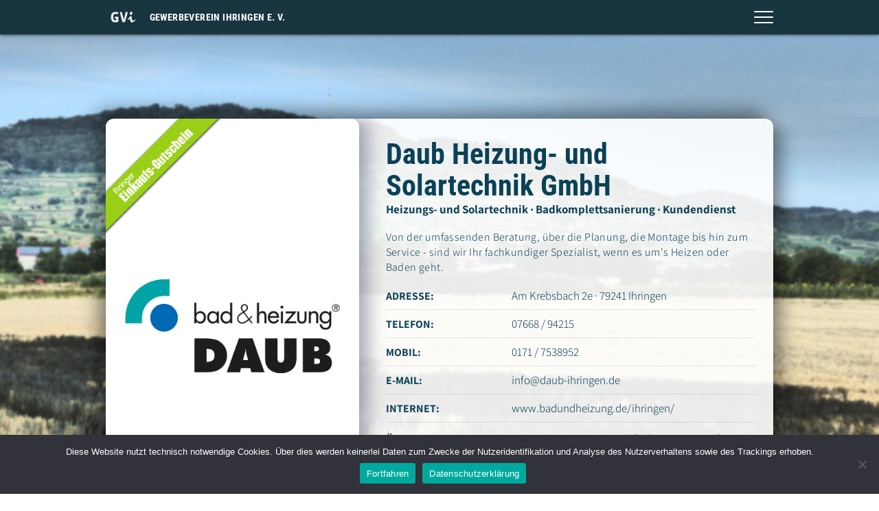

--- FILE ---
content_type: text/html; charset=UTF-8
request_url: https://gewerbeverein-ihringen.de/daub-heizung-und-solartechnik-gmbh/
body_size: 6495
content:
<!DOCTYPE html><html class="no-js" lang="de"><head profile="http://gmpg.org/xfn/11"><meta charset="UTF-8"><meta name="viewport" content="width=device-width, initial-scale=1.0, maximum-scale=1.0, user-scalable=no"><meta name='robots' content='index, follow, max-image-preview:large, max-snippet:-1, max-video-preview:-1' /> <script>document.documentElement.className = document.documentElement.className.replace("no-js","js");</script> <link media="all" href="https://gewerbeverein-ihringen.de/wp-content/cache/autoptimize/css/autoptimize_37402d1e57979c8f83c8ab955714547a.css" rel="stylesheet"><title>Daub Heizung- und Solartechnik GmbH - Gewerbeverein Ihringen e. V.</title><link rel="canonical" href="https://gewerbeverein-ihringen.de/daub-heizung-und-solartechnik-gmbh/" /><meta property="og:locale" content="de_DE" /><meta property="og:type" content="article" /><meta property="og:title" content="Daub Heizung- und Solartechnik GmbH - Gewerbeverein Ihringen e. V." /><meta property="og:description" content="Heizungs- und Solartechnik &middot; Badkomplettsanierung &middot; Kundendienst" /><meta property="og:url" content="https://gewerbeverein-ihringen.de/daub-heizung-und-solartechnik-gmbh/" /><meta property="og:site_name" content="Gewerbeverein Ihringen e. V." /><meta property="article:published_time" content="2021-05-01T15:30:09+00:00" /><meta property="article:modified_time" content="2021-06-17T10:39:50+00:00" /><meta property="og:image" content="https://gewerbeverein-ihringen.de/wp-content/uploads/Daub-Heizungstechnik-Solartechnik.jpg" /><meta property="og:image:width" content="800" /><meta property="og:image:height" content="516" /><meta property="og:image:type" content="image/jpeg" /><meta name="author" content="Gewerbeverein Ihringen" /><meta name="twitter:card" content="summary_large_image" /> <script type="application/ld+json" class="yoast-schema-graph">{"@context":"https://schema.org","@graph":[{"@type":"Article","@id":"https://gewerbeverein-ihringen.de/daub-heizung-und-solartechnik-gmbh/#article","isPartOf":{"@id":"https://gewerbeverein-ihringen.de/daub-heizung-und-solartechnik-gmbh/"},"author":{"name":"Gewerbeverein Ihringen","@id":"https://gewerbeverein-ihringen.de/#/schema/person/b68830af0c3a33039add58453cd7d071"},"headline":"Daub Heizung- und Solartechnik GmbH","datePublished":"2021-05-01T15:30:09+00:00","dateModified":"2021-06-17T10:39:50+00:00","mainEntityOfPage":{"@id":"https://gewerbeverein-ihringen.de/daub-heizung-und-solartechnik-gmbh/"},"wordCount":14,"image":{"@id":"https://gewerbeverein-ihringen.de/daub-heizung-und-solartechnik-gmbh/#primaryimage"},"thumbnailUrl":"https://gewerbeverein-ihringen.de/wp-content/uploads/Daub-Heizungstechnik-Solartechnik.jpg","keywords":["Bädersanierung","Heizung","Heizungsinstallation","Sanitärinstallation","Solar","Solartechnik"],"articleSection":["Elektro / Haustechnik","Gewerbe","Handwerk","Ihringer Einkaufs-Gutschein","Sanitär / Heizung"],"inLanguage":"de"},{"@type":"WebPage","@id":"https://gewerbeverein-ihringen.de/daub-heizung-und-solartechnik-gmbh/","url":"https://gewerbeverein-ihringen.de/daub-heizung-und-solartechnik-gmbh/","name":"Daub Heizung- und Solartechnik GmbH - Gewerbeverein Ihringen e. V.","isPartOf":{"@id":"https://gewerbeverein-ihringen.de/#website"},"primaryImageOfPage":{"@id":"https://gewerbeverein-ihringen.de/daub-heizung-und-solartechnik-gmbh/#primaryimage"},"image":{"@id":"https://gewerbeverein-ihringen.de/daub-heizung-und-solartechnik-gmbh/#primaryimage"},"thumbnailUrl":"https://gewerbeverein-ihringen.de/wp-content/uploads/Daub-Heizungstechnik-Solartechnik.jpg","datePublished":"2021-05-01T15:30:09+00:00","dateModified":"2021-06-17T10:39:50+00:00","author":{"@id":"https://gewerbeverein-ihringen.de/#/schema/person/b68830af0c3a33039add58453cd7d071"},"breadcrumb":{"@id":"https://gewerbeverein-ihringen.de/daub-heizung-und-solartechnik-gmbh/#breadcrumb"},"inLanguage":"de","potentialAction":[{"@type":"ReadAction","target":["https://gewerbeverein-ihringen.de/daub-heizung-und-solartechnik-gmbh/"]}]},{"@type":"ImageObject","inLanguage":"de","@id":"https://gewerbeverein-ihringen.de/daub-heizung-und-solartechnik-gmbh/#primaryimage","url":"https://gewerbeverein-ihringen.de/wp-content/uploads/Daub-Heizungstechnik-Solartechnik.jpg","contentUrl":"https://gewerbeverein-ihringen.de/wp-content/uploads/Daub-Heizungstechnik-Solartechnik.jpg","width":800,"height":516,"caption":"Daub Heizung- Solartechnik GmbH"},{"@type":"BreadcrumbList","@id":"https://gewerbeverein-ihringen.de/daub-heizung-und-solartechnik-gmbh/#breadcrumb","itemListElement":[{"@type":"ListItem","position":1,"name":"Startseite","item":"https://gewerbeverein-ihringen.de/"},{"@type":"ListItem","position":2,"name":"Blog","item":"https://gewerbeverein-ihringen.de/blog/"},{"@type":"ListItem","position":3,"name":"Daub Heizung- und Solartechnik GmbH"}]},{"@type":"WebSite","@id":"https://gewerbeverein-ihringen.de/#website","url":"https://gewerbeverein-ihringen.de/","name":"Gewerbeverein Ihringen e. V.","description":"","potentialAction":[{"@type":"SearchAction","target":{"@type":"EntryPoint","urlTemplate":"https://gewerbeverein-ihringen.de/?s={search_term_string}"},"query-input":{"@type":"PropertyValueSpecification","valueRequired":true,"valueName":"search_term_string"}}],"inLanguage":"de"},{"@type":"Person","@id":"https://gewerbeverein-ihringen.de/#/schema/person/b68830af0c3a33039add58453cd7d071","name":"Gewerbeverein Ihringen","url":"https://gewerbeverein-ihringen.de/author/gewerbeverein-ihringen/"}]}</script> <link rel="alternate" type="application/rss+xml" title="Gewerbeverein Ihringen e. V. &raquo; Feed" href="https://gewerbeverein-ihringen.de/feed/" /><link rel="alternate" type="application/rss+xml" title="Gewerbeverein Ihringen e. V. &raquo; Kommentar-Feed" href="https://gewerbeverein-ihringen.de/comments/feed/" /><link rel="alternate" title="oEmbed (JSON)" type="application/json+oembed" href="https://gewerbeverein-ihringen.de/wp-json/oembed/1.0/embed?url=https%3A%2F%2Fgewerbeverein-ihringen.de%2Fdaub-heizung-und-solartechnik-gmbh%2F" /><link rel="alternate" title="oEmbed (XML)" type="text/xml+oembed" href="https://gewerbeverein-ihringen.de/wp-json/oembed/1.0/embed?url=https%3A%2F%2Fgewerbeverein-ihringen.de%2Fdaub-heizung-und-solartechnik-gmbh%2F&#038;format=xml" /><link rel='stylesheet' id='twb-open-sans-css' href='https://fonts.googleapis.com/css?family=Open+Sans%3A300%2C400%2C500%2C600%2C700%2C800&#038;display=swap&#038;ver=6.9' type='text/css' media='all' /> <script type="text/javascript" src="https://gewerbeverein-ihringen.de/wp-includes/js/jquery/jquery.min.js?ver=3.7.1" id="jquery-core-js"></script> <script type="text/javascript" src="https://gewerbeverein-ihringen.de/wp-includes/js/jquery/jquery-migrate.min.js?ver=3.4.1" id="jquery-migrate-js"></script> <script type="text/javascript" src="https://gewerbeverein-ihringen.de/wp-content/plugins/form-maker/booster/assets/js/circle-progress.js?ver=1.2.2" id="twb-circle-js"></script> <script type="text/javascript" id="twb-global-js-extra">var twb = {"nonce":"dd6ff86e57","ajax_url":"https://gewerbeverein-ihringen.de/wp-admin/admin-ajax.php","plugin_url":"https://gewerbeverein-ihringen.de/wp-content/plugins/form-maker/booster","href":"https://gewerbeverein-ihringen.de/wp-admin/admin.php?page=twb_form-maker"};
var twb = {"nonce":"dd6ff86e57","ajax_url":"https://gewerbeverein-ihringen.de/wp-admin/admin-ajax.php","plugin_url":"https://gewerbeverein-ihringen.de/wp-content/plugins/form-maker/booster","href":"https://gewerbeverein-ihringen.de/wp-admin/admin.php?page=twb_form-maker"};
//# sourceURL=twb-global-js-extra</script> <script type="text/javascript" src="https://gewerbeverein-ihringen.de/wp-content/plugins/form-maker/booster/assets/js/global.js?ver=1.0.0" id="twb-global-js"></script> <script type="text/javascript" id="cookie-notice-front-js-before">var cnArgs = {"ajaxUrl":"https:\/\/gewerbeverein-ihringen.de\/wp-admin\/admin-ajax.php","nonce":"9b15b420b9","hideEffect":"fade","position":"bottom","onScroll":false,"onScrollOffset":100,"onClick":false,"cookieName":"cookie_notice_accepted","cookieTime":2592000,"cookieTimeRejected":2592000,"globalCookie":false,"redirection":false,"cache":false,"revokeCookies":false,"revokeCookiesOpt":"automatic"};

//# sourceURL=cookie-notice-front-js-before</script> <script type="text/javascript" src="https://gewerbeverein-ihringen.de/wp-content/plugins/cookie-notice/js/front.min.js?ver=2.5.11" id="cookie-notice-front-js"></script> <script type="text/javascript" src="https://gewerbeverein-ihringen.de/wp-content/plugins/email-encoder-bundle/assets/js/custom.js?ver=2c542c9989f589cd5318f5cef6a9ecd7" id="eeb-js-frontend-js"></script> <link rel="https://api.w.org/" href="https://gewerbeverein-ihringen.de/wp-json/" /><link rel="alternate" title="JSON" type="application/json" href="https://gewerbeverein-ihringen.de/wp-json/wp/v2/posts/280" /><link rel="EditURI" type="application/rsd+xml" title="RSD" href="https://gewerbeverein-ihringen.de/xmlrpc.php?rsd" /><meta name="generator" content="WordPress 6.9" /><link rel='shortlink' href='https://gewerbeverein-ihringen.de/?p=280' /><link rel="icon" href="https://gewerbeverein-ihringen.de/wp-content/uploads/GVI-Favicon.png" sizes="32x32" /><link rel="icon" href="https://gewerbeverein-ihringen.de/wp-content/uploads/GVI-Favicon.png" sizes="192x192" /><link rel="apple-touch-icon" href="https://gewerbeverein-ihringen.de/wp-content/uploads/GVI-Favicon.png" /><meta name="msapplication-TileImage" content="https://gewerbeverein-ihringen.de/wp-content/uploads/GVI-Favicon.png" /></head><body class="wp-singular post-template post-template-template-unternehmen post-template-template-unternehmen-php single single-post postid-280 single-format-standard wp-theme-gvi cookies-not-set siteorigin-panels siteorigin-panels-before-js has-featured-image"><div class="header"><div class="header-inner section-inner"><div class="menu-container"><div class="menu"><ul><li id="menu-item-85" class="menu-item menu-item-type-taxonomy menu-item-object-category menu-item-85"><a href="https://gewerbeverein-ihringen.de/kategorie/aktuell/">Aktuell</a></li><li id="menu-item-259" class="menu-item menu-item-type-custom menu-item-object-custom menu-item-259"><a href="https://gewerbeverein-ihringen.de/der-gewerbeverein-mitglieder/#content">Mitglieder</a></li><li id="menu-item-135" class="menu-item menu-item-type-custom menu-item-object-custom menu-item-135"><a href="https://gewerbeverein-ihringen.de/kategorie/aktionen/">Aktionen</a></li><li id="menu-item-260" class="menu-item menu-item-type-custom menu-item-object-custom menu-item-260"><a href="https://gewerbeverein-ihringen.de/der-ihringer-einkaufs-gutschein/#content">Gutscheine</a></li></ul></div><div class="menu"><ul id="menu-daten" class="menu"><li id="menu-item-261" class="menu-item menu-item-type-custom menu-item-object-custom menu-item-261"><a href="https://gewerbeverein-ihringen.de/impressum-kontakt/#content">Kontakt / Impressum / Disclaimer</a></li><li id="menu-item-262" class="menu-item menu-item-type-custom menu-item-object-custom menu-item-262"><a href="https://gewerbeverein-ihringen.de/datenschutzerklaerung/#content">Datenschutzerklärung</a></li><li id="menu-item-115" class="menu-item menu-item-type-post_type menu-item-object-page menu-item-115"><a href="https://gewerbeverein-ihringen.de/suche/">Suche</a></li></ul></div><div class="clear"></div></div><div class="menu__toggler"><span></span></div> <a href="https://gewerbeverein-ihringen.de/" title="Gewerbeverein Ihringen e. V. | " rel="home" class="logo"> <img src="https://gewerbeverein-ihringen.de/wp-content/uploads/GVI-Favicon.png" alt="Gewerbeverein Ihringen e. V."> </a><h1 class="blog-title"> <a href="https://gewerbeverein-ihringen.de/" title="Gewerbeverein Ihringen e. V. &mdash; " rel="home">Gewerbeverein Ihringen e. V.</a></h1><div class="clear"></div></div></div><div id="top" class="content section-inner"><div class="content-inner"><div class="container unternehmen"><div id="content" class="wrap-unternehmen"><div class="karte"><figure class="gutschein"> <img src="https://gewerbeverein-ihringen.de/wp-content/uploads/Daub-Heizungstechnik-Solartechnik.jpg" /></figure><div class="flex-content"><h2>Daub Heizung- und Solartechnik GmbH</h2><div class="post-excerpt"><p>Heizungs- und Solartechnik &middot; Badkomplettsanierung &middot; Kundendienst</p></div><div id="pl-280"  class="panel-layout" ><div id="pg-280-0"  class="panel-grid panel-has-style" ><div class="pzero panel-row-style panel-row-style-for-280-0" id="pzero" ><div id="pgc-280-0-0"  class="panel-grid-cell" ><div id="panel-280-0-0-0" class="widget_text so-panel widget widget_custom_html panel-first-child panel-last-child" data-index="0" ><div class="textwidget custom-html-widget"><p> Von der umfassenden Beratung, über die Planung, die Montage bis hin zum Service - sind wir Ihr fachkundiger Spezialist, wenn es um's Heizen oder Baden geht.</p><ul class="description"><li><strong class="text-label">Adresse:</strong> Am Krebsbach 2e · 79241 Ihringen</li><li><strong class="text-label">Telefon:</strong> 07668 / 94215</li><li><strong class="text-label">Mobil:</strong> 0171 / 7538952</li><li><strong class="text-label">E-Mail:</strong> <a href="javascript:;" data-enc-email="vasb[at]qnho-vuevatra.qr" class="mail-link" data-wpel-link="ignore"><span id="eeb-159000-140264"></span><script type="text/javascript">document.getElementById("eeb-159000-140264").innerHTML = eval(decodeURIComponent("%27%69%6e%66%6f%40%64%61%75%62%2d%69%68%72%69%6e%67%65%6e%2e%64%65%27"))</script><noscript>*protected email*</noscript></a></li><li><strong class="text-label">Internet:</strong> <a href="https://www.badundheizung.de/ihringen/" rel="noopener" target="_blank">www.badundheizung.de/ihringen/</a></li><li class="doppel"><strong class="text-label">Öffnungszeiten:</strong> <strong class="tage">Mo - Fr:</strong> 09:00 - 12:00 Uhr / 14:00 - 17:00 Uhr</li></ul></div></div></div></div></div></div><div class="post-cat-tags"><p class="post-tags"><strong class="text-label">Angebot:</strong> <a href="https://gewerbeverein-ihringen.de/stichwort/baedersanierung/" rel="tag">Bädersanierung</a>, <a href="https://gewerbeverein-ihringen.de/stichwort/heizung/" rel="tag">Heizung</a>, <a href="https://gewerbeverein-ihringen.de/stichwort/heizungsinstallation/" rel="tag">Heizungsinstallation</a>, <a href="https://gewerbeverein-ihringen.de/stichwort/sanitaerinstallation/" rel="tag">Sanitärinstallation</a>, <a href="https://gewerbeverein-ihringen.de/stichwort/solar/" rel="tag">Solar</a>, <a href="https://gewerbeverein-ihringen.de/stichwort/solartechnik/" rel="tag">Solartechnik</a></p><p class="post-categories"><strong class="text-label">Gewerbe:</strong> <a href="https://gewerbeverein-ihringen.de/kategorie/gewerbe/elektro-haustechnik/" rel="category tag">Elektro / Haustechnik</a>, <a href="https://gewerbeverein-ihringen.de/kategorie/gewerbe/" rel="category tag">Gewerbe</a>, <a href="https://gewerbeverein-ihringen.de/kategorie/gewerbe/handwerk/" rel="category tag">Handwerk</a>, <a href="https://gewerbeverein-ihringen.de/kategorie/gewerbe/ihringer-einkaufsgutschein/" rel="category tag">Ihringer Einkaufs-Gutschein</a>, <a href="https://gewerbeverein-ihringen.de/kategorie/gewerbe/sanitaer-heizung/" rel="category tag">Sanitär / Heizung</a></p></div></div></div></div></div><div class="clear"></div><div class="container back-nav"><div class="einzelelement b2m"><h3 class="zurueck"><a href="https://gewerbeverein-ihringen.de/der-gewerbeverein-mitglieder/#startmenue"><label>Hauptmenü</label></a></h3></div></div></div><div class="footer"><div class="footer-inner"><div class="footer-widget"><h3>Gewerbeverein Ihringen e. V.</h3><div class="textwidget"><p>Glänzerweg 9<br /> 79241 Ihringen</p><p>Tel: +49 7668 &#8211; 90 25 25<br /> Fax: +49 7668 &#8211; 90 25 25<br /> Mail: <a href="javascript:;" data-enc-email="vasb[at]trjreorirerva-vuevatra.qr" class="mail-link" data-wpel-link="ignore"><span id="eeb-878863-377298"></span><script type="text/javascript">document.getElementById("eeb-878863-377298").innerHTML = eval(decodeURIComponent("%27%69%6e%66%6f%40%67%65%77%65%72%62%65%76%65%72%65%69%6e%2d%69%68%72%69%6e%67%65%6e%2e%64%65%27"))</script><noscript>*protected email*</noscript></a></p></div></div><div class="footer-widget"><h3>Menü</h3><div class="menu-menue-zwei-container"><ul id="menu-menue-zwei" class="menu"><li id="menu-item-78" class="menu-item menu-item-type-taxonomy menu-item-object-category menu-item-78"><a href="https://gewerbeverein-ihringen.de/kategorie/aktuell/">Aktuell</a></li><li id="menu-item-263" class="menu-item menu-item-type-custom menu-item-object-custom menu-item-263"><a href="https://gewerbeverein-ihringen.de/der-gewerbeverein-mitglieder/#content">Mitglieder</a></li><li id="menu-item-272" class="menu-item menu-item-type-custom menu-item-object-custom menu-item-272"><a href="https://gewerbeverein-ihringen.de/kategorie/aktionen/">Aktionen</a></li><li id="menu-item-264" class="menu-item menu-item-type-custom menu-item-object-custom menu-item-264"><a href="https://gewerbeverein-ihringen.de/der-ihringer-einkaufs-gutschein/#content">Gutscheine</a></li><li id="menu-item-80" class="menu-item menu-item-type-post_type menu-item-object-page menu-item-80"><a href="https://gewerbeverein-ihringen.de/suche/">Suche</a></li></ul></div></div></div></div></div><div class="credits"><div class="credits-inner section-inner"><p class="credits-left"> <span></span> &copy; 2026 <a href="https://www.gewerbeverein-ihringen.de" title="Gewerbeverein Ihringen">Gewerbeverein Ihringen e. V.</a></p><p class="credits-right"> <a title="Nach oben" href="#top"> &#9650;</a></p><div class="clear"></div></div></div> <script type="speculationrules">{"prefetch":[{"source":"document","where":{"and":[{"href_matches":"/*"},{"not":{"href_matches":["/wp-*.php","/wp-admin/*","/wp-content/uploads/*","/wp-content/*","/wp-content/plugins/*","/wp-content/themes/gvi/*","/*\\?(.+)"]}},{"not":{"selector_matches":"a[rel~=\"nofollow\"]"}},{"not":{"selector_matches":".no-prefetch, .no-prefetch a"}}]},"eagerness":"conservative"}]}</script> <script type="text/javascript" src="https://gewerbeverein-ihringen.de/wp-includes/js/dist/hooks.min.js?ver=dd5603f07f9220ed27f1" id="wp-hooks-js"></script> <script type="text/javascript" src="https://gewerbeverein-ihringen.de/wp-includes/js/dist/i18n.min.js?ver=c26c3dc7bed366793375" id="wp-i18n-js"></script> <script type="text/javascript" id="wp-i18n-js-after">wp.i18n.setLocaleData( { 'text direction\u0004ltr': [ 'ltr' ] } );
//# sourceURL=wp-i18n-js-after</script> <script type="text/javascript" src="https://gewerbeverein-ihringen.de/wp-content/plugins/contact-form-7/includes/swv/js/index.js?ver=6.1.4" id="swv-js"></script> <script type="text/javascript" id="contact-form-7-js-translations">( function( domain, translations ) {
	var localeData = translations.locale_data[ domain ] || translations.locale_data.messages;
	localeData[""].domain = domain;
	wp.i18n.setLocaleData( localeData, domain );
} )( "contact-form-7", {"translation-revision-date":"2025-10-26 03:28:49+0000","generator":"GlotPress\/4.0.3","domain":"messages","locale_data":{"messages":{"":{"domain":"messages","plural-forms":"nplurals=2; plural=n != 1;","lang":"de"},"This contact form is placed in the wrong place.":["Dieses Kontaktformular wurde an der falschen Stelle platziert."],"Error:":["Fehler:"]}},"comment":{"reference":"includes\/js\/index.js"}} );
//# sourceURL=contact-form-7-js-translations</script> <script type="text/javascript" id="contact-form-7-js-before">var wpcf7 = {
    "api": {
        "root": "https:\/\/gewerbeverein-ihringen.de\/wp-json\/",
        "namespace": "contact-form-7\/v1"
    }
};
//# sourceURL=contact-form-7-js-before</script> <script type="text/javascript" src="https://gewerbeverein-ihringen.de/wp-content/plugins/contact-form-7/includes/js/index.js?ver=6.1.4" id="contact-form-7-js"></script> <script type="text/javascript" src="https://gewerbeverein-ihringen.de/wp-content/themes/gvi/js/jquery.js?ver=6.9" id="gvi_global-js"></script> <script id="wp-emoji-settings" type="application/json">{"baseUrl":"https://s.w.org/images/core/emoji/17.0.2/72x72/","ext":".png","svgUrl":"https://s.w.org/images/core/emoji/17.0.2/svg/","svgExt":".svg","source":{"concatemoji":"https://gewerbeverein-ihringen.de/wp-includes/js/wp-emoji-release.min.js?ver=6.9"}}</script> <script type="module">/*! This file is auto-generated */
const a=JSON.parse(document.getElementById("wp-emoji-settings").textContent),o=(window._wpemojiSettings=a,"wpEmojiSettingsSupports"),s=["flag","emoji"];function i(e){try{var t={supportTests:e,timestamp:(new Date).valueOf()};sessionStorage.setItem(o,JSON.stringify(t))}catch(e){}}function c(e,t,n){e.clearRect(0,0,e.canvas.width,e.canvas.height),e.fillText(t,0,0);t=new Uint32Array(e.getImageData(0,0,e.canvas.width,e.canvas.height).data);e.clearRect(0,0,e.canvas.width,e.canvas.height),e.fillText(n,0,0);const a=new Uint32Array(e.getImageData(0,0,e.canvas.width,e.canvas.height).data);return t.every((e,t)=>e===a[t])}function p(e,t){e.clearRect(0,0,e.canvas.width,e.canvas.height),e.fillText(t,0,0);var n=e.getImageData(16,16,1,1);for(let e=0;e<n.data.length;e++)if(0!==n.data[e])return!1;return!0}function u(e,t,n,a){switch(t){case"flag":return n(e,"\ud83c\udff3\ufe0f\u200d\u26a7\ufe0f","\ud83c\udff3\ufe0f\u200b\u26a7\ufe0f")?!1:!n(e,"\ud83c\udde8\ud83c\uddf6","\ud83c\udde8\u200b\ud83c\uddf6")&&!n(e,"\ud83c\udff4\udb40\udc67\udb40\udc62\udb40\udc65\udb40\udc6e\udb40\udc67\udb40\udc7f","\ud83c\udff4\u200b\udb40\udc67\u200b\udb40\udc62\u200b\udb40\udc65\u200b\udb40\udc6e\u200b\udb40\udc67\u200b\udb40\udc7f");case"emoji":return!a(e,"\ud83e\u1fac8")}return!1}function f(e,t,n,a){let r;const o=(r="undefined"!=typeof WorkerGlobalScope&&self instanceof WorkerGlobalScope?new OffscreenCanvas(300,150):document.createElement("canvas")).getContext("2d",{willReadFrequently:!0}),s=(o.textBaseline="top",o.font="600 32px Arial",{});return e.forEach(e=>{s[e]=t(o,e,n,a)}),s}function r(e){var t=document.createElement("script");t.src=e,t.defer=!0,document.head.appendChild(t)}a.supports={everything:!0,everythingExceptFlag:!0},new Promise(t=>{let n=function(){try{var e=JSON.parse(sessionStorage.getItem(o));if("object"==typeof e&&"number"==typeof e.timestamp&&(new Date).valueOf()<e.timestamp+604800&&"object"==typeof e.supportTests)return e.supportTests}catch(e){}return null}();if(!n){if("undefined"!=typeof Worker&&"undefined"!=typeof OffscreenCanvas&&"undefined"!=typeof URL&&URL.createObjectURL&&"undefined"!=typeof Blob)try{var e="postMessage("+f.toString()+"("+[JSON.stringify(s),u.toString(),c.toString(),p.toString()].join(",")+"));",a=new Blob([e],{type:"text/javascript"});const r=new Worker(URL.createObjectURL(a),{name:"wpTestEmojiSupports"});return void(r.onmessage=e=>{i(n=e.data),r.terminate(),t(n)})}catch(e){}i(n=f(s,u,c,p))}t(n)}).then(e=>{for(const n in e)a.supports[n]=e[n],a.supports.everything=a.supports.everything&&a.supports[n],"flag"!==n&&(a.supports.everythingExceptFlag=a.supports.everythingExceptFlag&&a.supports[n]);var t;a.supports.everythingExceptFlag=a.supports.everythingExceptFlag&&!a.supports.flag,a.supports.everything||((t=a.source||{}).concatemoji?r(t.concatemoji):t.wpemoji&&t.twemoji&&(r(t.twemoji),r(t.wpemoji)))});
//# sourceURL=https://gewerbeverein-ihringen.de/wp-includes/js/wp-emoji-loader.min.js</script> <script>document.body.className = document.body.className.replace("siteorigin-panels-before-js","");</script> <div id="cookie-notice" role="dialog" class="cookie-notice-hidden cookie-revoke-hidden cn-position-bottom" aria-label="Cookie Notice" style="background-color: rgba(50,50,58,1);"><div class="cookie-notice-container" style="color: #fff"><span id="cn-notice-text" class="cn-text-container">Diese Website nutzt technisch notwendige Cookies. Über dies werden keinerlei Daten zum Zwecke der Nutzeridentifikation und Analyse des Nutzerverhaltens sowie des Trackings erhoben.</span><span id="cn-notice-buttons" class="cn-buttons-container"><button id="cn-accept-cookie" data-cookie-set="accept" class="cn-set-cookie cn-button" aria-label="Fortfahren" style="background-color: #00a99d">Fortfahren</button><button data-link-url="https://gewerbeverein-ihringen.de/datenschutzerklaerung/" data-link-target="_blank" id="cn-more-info" class="cn-more-info cn-button" aria-label="Datenschutzerklärung" style="background-color: #00a99d">Datenschutzerklärung</button></span><button type="button" id="cn-close-notice" data-cookie-set="accept" class="cn-close-icon" aria-label="Nein"></button></div></div>  <script>$('a[href*="#"]')
    .not('[href="#"]').
    not('[href="#0"]').
    click(function (event) {
      if (
      location.pathname.replace(/^\//, '') == this.pathname.replace(/^\//, '') &&

      location.hostname == this.hostname)
      {
        var target = $(this.hash);
        target = target.length ? target : $('[name=' + this.hash.slice(1) + ']');
        if (target.length) {
          event.preventDefault();
          $('html, body').animate({
            scrollTop: target.offset().top - 0 },
          1000, function () {
            var $target = $(target);
            $target.focus();
            if ($target.is(":focus")) {
              return false;
            } else {
              $target.attr('tabindex', '-1');
              $target.focus();
            };
          });
        }
      }
    });</script> <script>const toggler = document.querySelector('.menu__toggler');
    const menu = document.querySelector('.menu-container');
    toggler.addEventListener('click', () => {
        toggler.classList.toggle('active');
        menu.classList.toggle('active');
    });</script> </body></html>

--- FILE ---
content_type: text/css
request_url: https://gewerbeverein-ihringen.de/wp-content/cache/autoptimize/css/autoptimize_37402d1e57979c8f83c8ab955714547a.css
body_size: 12167
content:
img:is([sizes=auto i],[sizes^="auto," i]){contain-intrinsic-size:3000px 1500px}
.twb-cont{display:flex;flex-direction:column;margin:10px 10px 0 0 !important;align-items:flex-end}.twb-cont p,.twb-cont p>a{font:normal normal 600 12px/18px Open Sans;letter-spacing:.1px;color:#323a45;opacity:.7;padding-top:10px}a.twb-custom-button,a.twb-custom-button:hover,#wp-admin-bar-booster-top-button .ab-item,#wp-admin-bar-booster-top-button .ab-item:hover{margin:3px 0 0 10px !important;height:26px !important;border-radius:2px;font-weight:600;font-size:12px;line-height:24px;letter-spacing:.1px;text-align:center;cursor:pointer;text-decoration:none;padding:0 8px 0 7px}.twb-green-button,.twb-green-button:hover,.twb-green-button:focus,#wp-admin-bar-booster-top-button .ab-item,#wp-admin-bar-booster-top-button .ab-item:hover,#wp-admin-bar-booster-top-button .ab-item:focus,#wpadminbar:not(.mobile) .ab-top-menu>#wp-admin-bar-booster-top-button:hover>.ab-item,#wpadminbar:not(.mobile) .ab-top-menu>li.twb-green-button>.ab-item:focus{background:#22b339 0% 0% no-repeat padding-box;color:#fff}.twb-custom-button:before,#wp-admin-bar-booster-top-button .ab-item:before{content:'';top:4px;left:0;width:18px;height:18px;background:transparent url(//gewerbeverein-ihringen.de/wp-content/plugins/form-maker/booster/assets/css/../images/optimize.svg) 0% 0% no-repeat padding-box !important;float:left;position:relative;margin-right:6px}.twb_elementor_control_title{font-size:12px;font-weight:700;line-height:18px;vertical-align:middle;display:flex;align-items:center;margin-bottom:2px;color:#1e1e1e}.elementor-control a.twb-green-button,.elementor-control a.twb-custom-button,.elementor-control a.twb-custom-button:hover{display:inline-block;margin:10px 0 10px 0!important}.elementor-control-twb_optimize_section .elementor-panel-heading{display:none}.elementor-panel .elementor-tab-control-twb_optimize{position:relative;padding:0 5px;box-sizing:border-box;min-width:80px;width:initial}.elementor-panel .elementor-panel-navigation .elementor-panel-navigation-tab.elementor-tab-control-twb_optimize a{top:22px;position:absolute;left:50%;transform:translateX(-50%);font-size:8px;font-weight:600;width:100%}.elementor-control .twb-score-container,.elementor-control .twb-score-disabled-container{display:flex;flex-direction:column;padding:0;background:transparent 0% 0% no-repeat padding-box;border:none;color:#fff;width:100%;position:relative}.elementor-control .twb_elementor_control_title.twb_not_optimized{background:url(//gewerbeverein-ihringen.de/wp-content/plugins/form-maker/booster/assets/css/../images/red-info.svg) no-repeat;background-size:16px;padding-left:22px;font-size:12px;font-weight:700;line-height:18px;vertical-align:middle;display:flex;align-items:center;margin-bottom:2px;color:#1e1e1e}.elementor-control .twb-score-title{font-size:12px;line-height:18px;font-weight:400;color:#1e1e1e;margin-top:2px}.elementor-control .twb-score{flex-direction:row;display:flex;padding:20px 0 10px;background-color:#f9f9f9;margin:20px 0 10px;border-radius:6px}.elementor-control .twb-score-mobile,.elementor-control .twb-score-desktop{display:flex;flex-direction:column;width:50%;padding:10px;background:#FFFFFF0D 0% 0% no-repeat padding-box;border-radius:6px;align-items:center;margin:0}.elementor-control .twb-score-circle{width:40px;height:40px;position:relative;border-radius:50%;margin:0;background:#FD3C311A 0% 0% no-repeat padding-box}.elementor-control .twb-score-text{margin:0;text-align:center;font-family:Open Sans;font-weight:100}.elementor-control .twb-score-text-name{display:block;font:normal normal bold 10px/16px Open Sans;letter-spacing:0px;opacity:1;color:#323a45}.elementor-control .twb-load-text-time{display:block;font:normal normal 600 10px/16px Open Sans;letter-spacing:.08px;color:#323a45;opacity:.5}.elementor-control .twb_check_score_button{width:180px;height:30px;line-height:30px;box-sizing:border-box;text-decoration:none;background-color:#22b339;color:#fff;border-radius:4px;text-align:center;margin-top:20px;float:right;cursor:pointer}.elementor-control .twb_status_description{padding-left:21px;font-size:12px;line-height:18px}.elementor-control .twb_elementor_control_title span.twb_inprogress{background:transparent url(//gewerbeverein-ihringen.de/wp-content/plugins/form-maker/booster/assets/css/../images/loader_green.svg) 0 0 no-repeat padding-box;animation:rotation 1s infinite linear;background-size:16px;margin-right:6px;width:16px;height:16px;display:inline-block}@keyframes rotation{from{transform:rotate(0deg)}to{transform:rotate(359deg)}}.elementor-control .twb-score-overlay{width:47%;height:80px;z-index:10;position:absolute;background-color:#2e3338 !important;align-items:center;justify-content:center}.elementor-control .twb-score-desktop-overlay{right:2%}.elementor-control .twb-score-mobile-overlay{left:2%}.elementor-control .twb-score-bottom a,.elementor-control .twb-score-bottom a:hover{text-decoration:underline;font-size:12px;line-height:18px;color:#22b339;font-weight:600;cursor:pointer;border:none}.elementor-panel .elementor-tab-control-twb_optimize a:before{width:26px;position:absolute;top:-17px;left:calc(50% - 13px);content:" ";height:26px;background:transparent url(//gewerbeverein-ihringen.de/wp-content/plugins/form-maker/booster/assets/css/../images/logo_dark.svg) 0 0 no-repeat;background-size:26px}.elementor-panel-menu-item-icon .twb-element-menu-icon:before{display:block;margin:auto;width:26px;height:26px;content:" ";background:transparent url(//gewerbeverein-ihringen.de/wp-content/plugins/form-maker/booster/assets/css/../images/logo_dark.svg) 0 0 no-repeat;background-size:26px}.elementor-panel .twb-dismiss-info{justify-content:right;margin-top:15px;opacity:.7}.twb-hidden,.twb-dismiss-container.twb-hidden,.twb-score-container.twb-hidden,.twb-score-overlay.twb-hidden,.twb-score-disabled-container.twb-hidden{display:none}#twb-speed-galleries_bwg,#twb-speed-wdi_feeds,#twb-speed-info_ffwd,#twb-speed-sliders_wds,#twb-speed-manage_fm{position:relative;padding-left:30px;font-weight:600;width:180px}#twb-speed-galleries_bwg:before,#twb-speed-wdi_feeds:before,#twb-speed-info_ffwd:before,#twb-speed-sliders_wds:before,#twb-speed-manage_fm:before{content:'';position:absolute;top:18px;left:10px;transform:translateY(-50%);width:15px;height:15px}#twb-speed-sliders_wds:before{background:transparent url(//gewerbeverein-ihringen.de/wp-content/plugins/form-maker/booster/assets/css/../images/slider.svg) 0% 0% no-repeat padding-box}#twb-speed-info_ffwd:before{background:transparent url(//gewerbeverein-ihringen.de/wp-content/plugins/form-maker/booster/assets/css/../images/ff.svg) 0% 0% no-repeat padding-box}#twb-speed-wdi_feeds:before{background:transparent url(//gewerbeverein-ihringen.de/wp-content/plugins/form-maker/booster/assets/css/../images/if.svg) 0% 0% no-repeat padding-box}#twb-speed-galleries_bwg:before{background:transparent url(//gewerbeverein-ihringen.de/wp-content/plugins/form-maker/booster/assets/css/../images/pg.svg) 0% 0% no-repeat padding-box}#twb-speed-manage_fm:before{background:transparent url(//gewerbeverein-ihringen.de/wp-content/plugins/form-maker/booster/assets/css/../images/fm.svg) 0% 0% no-repeat padding-box}th[id^=twb-speed-]:after{content:'';position:absolute;top:18px;right:60px;transform:translateY(-50%);width:15px;height:15px;cursor:pointer}th[id^=twb-speed-]:after{background:transparent url(//gewerbeverein-ihringen.de/wp-content/plugins/form-maker/booster/assets/css/../images/closed_eye.svg) 0% 0% no-repeat padding-box}.twb-page-speed{position:relative;padding-left:20px;font-size:12px;font-weight:700;font-family:Open Sans;line-height:18px;color:#51575d}.twb-notoptimized a,a.twb-see-score{color:#3a70ad;text-decoration:underline;cursor:pointer}.twb-page-speed:before{content:'';position:absolute;top:8px;left:0;transform:translateY(-50%);width:16px;height:16px}.twb-optimized:before{background:transparent url(//gewerbeverein-ihringen.de/wp-content/plugins/form-maker/booster/assets/css/../images/not_optimized.svg) 0% 0% no-repeat padding-box}.twb-notoptimized:before{background:transparent url(//gewerbeverein-ihringen.de/wp-content/plugins/form-maker/booster/assets/css/../images/check_score.svg) 0% 0% no-repeat padding-box}.twb-optimizing:before{background:transparent url(//gewerbeverein-ihringen.de/wp-content/plugins/form-maker/booster/assets/css/../images/loader.svg) 0% 0% no-repeat padding-box;margin:8px 2px;animation:rotation 1s infinite linear;width:14px;height:14px;top:-6px}.twb-page-speed p.twb-description{font-size:11px;margin:0;line-height:12px;font-weight:600;padding:0;color:#51575d}.twb-score-container,.twb-dismiss-container,.twb-score-disabled-container{display:flex;flex-direction:column;padding:20px 25px;background:#23282d 0% 0% no-repeat padding-box;border:1px solid #FFFFFF1A;border-radius:6px;color:#fff;position:absolute;z-index:10;margin-top:-2px;width:350px}#wpadminbar .twb-dismiss-info p,.twb-dismiss-info{display:flex;margin:0;justify-content:right}.twb-dismiss-container{flex-direction:row;width:250px}#wpadminbar .twb-dismiss-info p,#wpadminbar .twb-dismiss-info a,.wp-list-table .twb-dismiss-container p,.wp-list-table .twb-dismiss-container a{font:normal normal normal 12px/18px Open Sans;letter-spacing:.1px;color:#FFFFFFCC;margin:0}.elementor-panel .twb-dismiss-info p,.elementor-panel .twb-dismiss-info a{font:normal normal 600 12px/18px Open Sans;letter-spacing:.1px;color:#323a45;border:none}#wpadminbar .twb-dismiss-info a,.elementor-panel .twb-dismiss-info a,.wp-list-table .twb-dismiss-container a{text-decoration:underline}#wpadminbar .twb-dismiss-info a{padding:0 0 0 3px;height:auto}#wpadminbar .twb-score-overlay,.twb-score-overlay{height:32px;z-index:10;position:absolute;background-color:#2e3338 !important;align-items:center;justify-content:center}#wpadminbar .twb-score-desktop-overlay,.twb-score-desktop-overlay{right:20px}#wpadminbar .twb-loader,.twb-loader{background:transparent url(//gewerbeverein-ihringen.de/wp-content/plugins/form-maker/booster/assets/css/../images/loader.svg) 0% 0% no-repeat padding-box;animation:rotation 1s infinite linear;width:14px;height:14px}#wpadminbar .twb-reload,.twb-reload{background:transparent url(//gewerbeverein-ihringen.de/wp-content/plugins/form-maker/booster/assets/css/../images/reload.svg) 0% 0% no-repeat padding-box;width:28px;height:28px;cursor:pointer}#wpadminbar .twb-score-title,.twb-score-title{font-size:12px;line-height:18px;font-weight:600}#wpadminbar .twb-score-desc,.twb-score-desc{font-size:12px;line-height:18px;font-weight:400;color:#FFFFFFCC}#wpadminbar .twb-score,.twb-score{flex-direction:row;display:flex;padding:20px 0 10px}#wpadminbar .twb-score-bottom,.twb-score-bottom{text-align:right}#wpadminbar .twb-score-bottom a,#wpadminbar .twb-score-bottom a:hover,.twb-score-bottom a,.twb-score-bottom a:hover{text-decoration:underline;font-size:12px;line-height:18px;color:#22b339;font-weight:400;cursor:pointer;padding:0}#wpadminbar .twb-score-mobile,.twb-score-mobile{margin-right:10px}#wpadminbar .twb-score-mobile,#wpadminbar .twb-score-desktop,.twb-score-mobile,.twb-score-desktop{display:flex;width:150px;padding:10px;background:#FFFFFF0D 0% 0% no-repeat padding-box;border-radius:6px}#wpadminbar .twb-score-text,.twb-score-text{margin-right:16px;text-align:left;font-family:Open Sans;font-weight:100}#wpadminbar .twb-score-text-name,.twb-score-text-name{display:block;font:normal normal bold 10px/16px Open Sans;letter-spacing:0px;opacity:1}#wpadminbar .twb-load-text-time,.twb-load-text-time{display:block;font:normal normal 600 10px/16px Open Sans;letter-spacing:.08px;opacity:.5}#wpadminbar .twb-score-circle,.twb-score-circle{width:30px;height:30px;position:relative;border-radius:50%;margin-right:12px;background:#FFFFFF0D 0% 0% no-repeat padding-box}#wpadminbar .twb-score0,.twb-score0{background:url(//gewerbeverein-ihringen.de/wp-content/plugins/form-maker/booster/assets/css/../images/red-info.svg) no-repeat #FD3C310D;background-size:30px;width:30px;height:30px;position:absolute;left:-15px;top:-15px;border-radius:30px}#wpadminbar .twb-score-circle .twb-score-circle-animated,.twb-score-circle .twb-score-circle-animated{position:absolute;left:50%;top:50%;-webkit-transform:translate(-50%,-50%);-moz-transform:translate(-50%,-50%);transform:translate(-50%,-50%);text-align:center;font:normal normal bold 12px/18px Open Sans;letter-spacing:0px}#wp-admin-bar-twb_adminbar_info{height:25px}#wpadminbar .quicklinks #wp-admin-bar-twb_adminbar_info .ab-empty-item{display:flex;height:25px}#wpadminbar:not(.mobile) .ab-top-menu>li#wp-admin-bar-twb_adminbar_info:hover>.ab-item{background:0 0}#wpadminbar .twb_admin_bar_menu_header{display:flex;align-items:center;height:25px;padding:2px 8px;box-sizing:border-box;border-radius:2px;color:#fff;font-size:12px;line-height:18px;letter-spacing:.1px;font-weight:700;font-family:Open Sans;background-color:#22b339;margin-top:3px}#wpadminbar .twb_not_optimized_logo{color:#fff;font-size:12px;line-height:18px;letter-spacing:.1px;font-weight:700;font-family:Open Sans}#wpadminbar .twb_admin_bar_menu.twb_backend .twb_admin_bar_menu_header{margin-top:0;background-color:transparent}#wpadminbar .twb_admin_bar_menu_header.twb_not_optimized{background-color:transparent}#wpadminbar .twb_admin_bar_menu_header img{width:18px;cursor:pointer;margin-right:4px}#wpadminbar .twb_admin_bar_menu_header.twb_not_optimized img{width:12px;cursor:pointer;margin-right:7px}#wpadminbar .twb_admin_bar_menu.twb_frontend.twb_score_inprogress span,#wpadminbar .twb_admin_bar_menu.twb_backend .twb_admin_bar_menu_header span{background:transparent url(//gewerbeverein-ihringen.de/wp-content/plugins/form-maker/booster/assets/css/../images/loader_green.svg) 0 0 no-repeat padding-box;animation:rotation 1s infinite linear;width:18px;height:18px;padding:0;margin-left:0;margin-top:6px}#wpadminbar .twb_admin_bar_menu.twb_backend .twb_admin_bar_menu_header span.twb_backend_not_optimized_logo{background:transparent url(//gewerbeverein-ihringen.de/wp-content/plugins/form-maker/booster/assets/css/../images/not_optimized.svg) 0 3px no-repeat padding-box;animation:none;background-size:12px}#wpadminbar .twb_admin_bar_menu.twb_frontend.twb_score_inprogress .twb_vr{display:inline-block;width:1px;height:18px;background-color:#FFFFFF1A;margin:7px 10px 0}#wpadminbar .twb_admin_bar_menu.twb_backend .twb_admin_bar_menu_header span.twb_counted{background:transparent url(//gewerbeverein-ihringen.de/wp-content/plugins/form-maker/booster/assets/css/../images/not_optimized.svg) 0 0 no-repeat padding-box;animation:none}@keyframes rotation{from{transform:rotate(0deg)}to{transform:rotate(359deg)}}#wpadminbar .twb_admin_bar_menu{height:100%;cursor:pointer}#wpadminbar div.twb_admin_bar_menu_main{position:absolute;background:0 0;display:block;padding-top:10px;left:10px;font-family:Open Sans}#wpadminbar .twb_admin_bar_menu_content{display:inline-block;width:400px;height:auto;padding:25px 25px 20px;background-color:#23282d;border:1px solid #FFFFFF1A;border-radius:6px;box-sizing:border-box;font-family:Open Sans}#wpadminbar .twb_admin_bar_menu_main_notif .twb_counted{margin-bottom:10px}#wpadminbar .twb_admin_bar_menu_main_notif .twb_counted .twb_counted_cont{border-bottom:1px solid #FFFFFF1A}#wpadminbar .twb_admin_bar_menu_main_notif .twb_counted .twb_counted_cont:first-child{margin-top:0}#wpadminbar .twb_admin_bar_menu_main_notif .twb_counted .twb_counted_cont{margin-top:25px}#wpadminbar .twb_admin_bar_menu_main_notif .twb_counted .twb_counted_cont:last-child{border:none}#wpadminbar .twb_counted .twb_counted_congrats_row{display:flex}#wpadminbar .twb_counted .twb_counted_congrats_row span{width:18px;height:18px}#wpadminbar .twb_admin_bar_menu_content .twb_status_title{display:flex;flex-grow:1;align-items:center;font-size:14px;line-height:20px;color:#fff;font-weight:700;margin-bottom:4px}#wpadminbar .twb_counted .twb_status_title{background:url(//gewerbeverein-ihringen.de/wp-content/plugins/form-maker/booster/assets/css/../images/green-info.svg) 0 no-repeat padding-box;background-size:16px;padding-left:25px}#wpadminbar .twb_admin_bar_menu.twb_frontend.twb_score_inprogress{display:flex}#wpadminbar .twb_admin_bar_menu_content .twb_score_inprogress span{display:inline-block;width:16px;height:16px;background-size:16px!important;margin-left:0;margin-right:5px;background:transparent url(//gewerbeverein-ihringen.de/wp-content/plugins/form-maker/booster/assets/css/../images/loader_green.svg) 0 0 no-repeat padding-box;animation:rotation 1s infinite linear;background-position:top 2px}#wpadminbar .twb_admin_bar_menu_content .twb_status_description{font:normal normal normal 12px/18px Open Sans;letter-spacing:.1px;color:#fff;opacity:.8}#wpadminbar .twb_admin_bar_menu_content.twb_counted .twb_status_description{margin-bottom:20px;opacity:1}#wpadminbar .twb_admin_bar_menu_content.twb_counted .twb_status_description span{font:italic normal bold 12px/18px Open Sans}#wpadminbar .twb_admin_bar_menu_content .twb_check_score_button_cont,.elementor-control .twb_check_score_button_cont{display:flex;justify-content:right;margin-bottom:15px}#wpadminbar .twb_admin_bar_menu_content .twb_check_score_button{width:180px;height:30px;line-height:30px;box-sizing:border-box;text-decoration:none;background-color:#22b339;color:#fff;border-radius:4px;text-align:center;margin-top:20px;float:right;cursor:pointer}#wpadminbar .twb_counted .twb_counted_congrats_row span.twb_up_arrow{background:url(//gewerbeverein-ihringen.de/wp-content/plugins/form-maker/booster/assets/css/../images/up_arrow_nav.svg) 0 no-repeat padding-box;background-size:18px}#wpadminbar .twb_counted .twb_counted_congrats_row span.twb_down_arrow{background:url(//gewerbeverein-ihringen.de/wp-content/plugins/form-maker/booster/assets/css/../images/down_arrow_nav.svg) 0 no-repeat padding-box;background-size:18px}#wpadminbar .twb_score_success_container_title{line-height:18px;margin-bottom:15px;color:#fff}#wpadminbar .twb_counted .twb_counted_congrats_subtitle{font-size:12px;line-height:18px;letter-spacing:.1px}#wpadminbar .twb_counted .twb_counted_congrats_subtitle span{color:#fff;font-style:italic;font-weight:600}#wpadminbar .twb_admin_bar_menu_main hr{height:1px;background-color:#FFFFFF1A;margin:20px 0;border:none}#wpadminbar .twb_counting_container{width:400px;height:auto;padding:25px 25px 20px;background-color:#23282d;border:1px solid #FFFFFF1A;border-radius:6px;box-sizing:border-box;font-family:Open Sans}#wpadminbar .twb_counting_container p.twb_counting_title{display:flex;align-items:center;font:normal normal bold 14px/20px Open Sans;letter-spacing:0px;color:#fff;opacity:1;margin-bottom:4px}#wpadminbar .twb_counting_container p.twb_counting_descr{font:normal normal normal 12px/14px Open Sans;letter-spacing:.1px;color:#FFFFFFCC;border-bottom:1px solid #FFFFFF1A;padding-bottom:20px;margin-bottom:20px}#wpadminbar .twb_counting_container p.twb_counting_descr:last-child{border-bottom:none;padding-bottom:0;margin-bottom:0}#wpadminbar .twb_counting_container p.twb_counting_title span{display:inline-block;width:14px;height:14px;background:transparent url(//gewerbeverein-ihringen.de/wp-content/plugins/form-maker/booster/assets/css/../images/loader_green.svg) 0 0 no-repeat padding-box;background-size:14px;animation:rotation 1s infinite linear;margin-right:5px}#wpadminbar .twb-score-container{border:none}#wpadminbar .twb-score-circle .twb-score-circle-animated{color:#ffffff!important}#wpadminbar .twb-score-text-name{font-size:10px;line-height:16px;font-weight:700;letter-spacing:0}#wpadminbar .twb-load-text-time{font-size:10px;line-height:16px;font-weight:700;letter-spacing:0;opacity:.5}#wpadminbar .twb-load-time{line-height:0}#wpadminbar .twb-score-circle,.twb-score-circle{margin-right:8px}#wpadminbar .twb-hidden{display:none!important}@media only screen and (max-width:785px){.wp-list-table .twb-score-container{display:none}}
img.wp-smiley,img.emoji{display:inline !important;border:none !important;box-shadow:none !important;height:1em !important;width:1em !important;margin:0 .07em !important;vertical-align:-.1em !important;background:0 0 !important;padding:0 !important}
.wpcf7 .screen-reader-response{position:absolute;overflow:hidden;clip:rect(1px,1px,1px,1px);clip-path:inset(50%);height:1px;width:1px;margin:-1px;padding:0;border:0;word-wrap:normal !important}.wpcf7 .hidden-fields-container{display:none}.wpcf7 form .wpcf7-response-output{margin:2em .5em 1em;padding:.2em 1em;border:2px solid #00a0d2}.wpcf7 form.init .wpcf7-response-output,.wpcf7 form.resetting .wpcf7-response-output,.wpcf7 form.submitting .wpcf7-response-output{display:none}.wpcf7 form.sent .wpcf7-response-output{border-color:#46b450}.wpcf7 form.failed .wpcf7-response-output,.wpcf7 form.aborted .wpcf7-response-output{border-color:#dc3232}.wpcf7 form.spam .wpcf7-response-output{border-color:#f56e28}.wpcf7 form.invalid .wpcf7-response-output,.wpcf7 form.unaccepted .wpcf7-response-output,.wpcf7 form.payment-required .wpcf7-response-output{border-color:#ffb900}.wpcf7-form-control-wrap{position:relative}.wpcf7-not-valid-tip{color:#dc3232;font-size:1em;font-weight:400;display:block}.use-floating-validation-tip .wpcf7-not-valid-tip{position:relative;top:-2ex;left:1em;z-index:100;border:1px solid #dc3232;background:#fff;padding:.2em .8em;width:24em}.wpcf7-list-item{display:inline-block;margin:0 0 0 1em}.wpcf7-list-item-label:before,.wpcf7-list-item-label:after{content:" "}.wpcf7-spinner{visibility:hidden;display:inline-block;background-color:#23282d;opacity:.75;width:24px;height:24px;border:none;border-radius:100%;padding:0;margin:0 24px;position:relative}form.submitting .wpcf7-spinner{visibility:visible}.wpcf7-spinner:before{content:'';position:absolute;background-color:#fbfbfc;top:4px;left:4px;width:6px;height:6px;border:none;border-radius:100%;transform-origin:8px 8px;animation-name:spin;animation-duration:1s;animation-timing-function:linear;animation-iteration-count:infinite}@media (prefers-reduced-motion:reduce){.wpcf7-spinner:before{animation-name:blink;animation-duration:2s}}@keyframes spin{from{transform:rotate(0deg)}to{transform:rotate(360deg)}}@keyframes blink{from{opacity:0}50%{opacity:1}to{opacity:0}}.wpcf7 [inert]{opacity:.5}.wpcf7 input[type=file]{cursor:pointer}.wpcf7 input[type=file]:disabled{cursor:default}.wpcf7 .wpcf7-submit:disabled{cursor:not-allowed}.wpcf7 input[type=url],.wpcf7 input[type=email],.wpcf7 input[type=tel]{direction:ltr}.wpcf7-reflection>output{display:list-item;list-style:none}.wpcf7-reflection>output[hidden]{display:none}
#cookie-notice{position:fixed;min-width:100%;height:auto;z-index:100000;font-size:13px;letter-spacing:0;line-height:20px;left:0;text-align:center;font-weight:normal;font-family:-apple-system,BlinkMacSystemFont,Arial,Roboto,"Helvetica Neue",sans-serif}#cookie-notice,#cookie-notice *{-webkit-box-sizing:border-box;-moz-box-sizing:border-box;box-sizing:border-box}#cookie-notice.cn-animated{-webkit-animation-duration:.5s!important;animation-duration:.5s!important;-webkit-animation-fill-mode:both;animation-fill-mode:both}#cookie-notice.cn-animated.cn-effect-none{-webkit-animation-duration:.001s!important;animation-duration:.001s!important}#cookie-notice .cookie-notice-container{display:block}#cookie-notice.cookie-notice-hidden .cookie-notice-container{display:none}#cookie-notice .cookie-revoke-container{display:block}#cookie-notice.cookie-revoke-hidden .cookie-revoke-container{display:none}.cn-position-top{top:0}.cn-position-bottom{bottom:0}.cookie-notice-container{padding:15px 30px;text-align:center;width:100%;z-index:2}.cookie-revoke-container{padding:15px 30px;width:100%;z-index:1}.cn-close-icon{position:absolute;right:15px;top:50%;margin:-10px 0 0 0;width:15px;height:15px;opacity:.5;padding:10px;border:none;outline:none;background:none;box-shadow:none;cursor:pointer}.cn-close-icon:focus,.cn-close-icon:focus-visible{outline:2px solid currentColor;outline-offset:3px}.cn-close-icon:hover{opacity:1}.cn-close-icon:before,.cn-close-icon:after{position:absolute;content:' ';height:15px;width:2px;top:3px;background-color:rgba(128,128,128,1)}.cn-close-icon:before{transform:rotate(45deg)}.cn-close-icon:after{transform:rotate(-45deg)}#cookie-notice .cn-revoke-cookie{margin:0}#cookie-notice .cn-button{margin:0 0 0 10px;display:inline-block}#cookie-notice .cn-button:not(.cn-button-custom){font-family:-apple-system,BlinkMacSystemFont,Arial,Roboto,"Helvetica Neue",sans-serif;font-weight:normal;font-size:13px;letter-spacing:.25px;line-height:20px;margin:0 0 0 10px;text-align:center;text-transform:none;display:inline-block;cursor:pointer;touch-action:manipulation;white-space:nowrap;outline:none;box-shadow:none;text-shadow:none;border:none;-webkit-border-radius:3px;-moz-border-radius:3px;border-radius:3px;text-decoration:none;padding:8.5px 10px;line-height:1;color:inherit}.cn-text-container{margin:0 0 6px 0}.cn-text-container,.cn-buttons-container{display:inline-block}#cookie-notice.cookie-notice-visible.cn-effect-none,#cookie-notice.cookie-revoke-visible.cn-effect-none{-webkit-animation-name:fadeIn;animation-name:fadeIn}#cookie-notice.cn-effect-none{-webkit-animation-name:fadeOut;animation-name:fadeOut}#cookie-notice.cookie-notice-visible.cn-effect-fade,#cookie-notice.cookie-revoke-visible.cn-effect-fade{-webkit-animation-name:fadeIn;animation-name:fadeIn}#cookie-notice.cn-effect-fade{-webkit-animation-name:fadeOut;animation-name:fadeOut}#cookie-notice.cookie-notice-visible.cn-effect-slide,#cookie-notice.cookie-revoke-visible.cn-effect-slide{-webkit-animation-name:slideInUp;animation-name:slideInUp}#cookie-notice.cn-effect-slide{-webkit-animation-name:slideOutDown;animation-name:slideOutDown}#cookie-notice.cookie-notice-visible.cn-position-top.cn-effect-slide,#cookie-notice.cookie-revoke-visible.cn-position-top.cn-effect-slide{-webkit-animation-name:slideInDown;animation-name:slideInDown}#cookie-notice.cn-position-top.cn-effect-slide{-webkit-animation-name:slideOutUp;animation-name:slideOutUp}@-webkit-keyframes fadeIn{from{opacity:0}to{opacity:1}}@keyframes fadeIn{from{opacity:0}to{opacity:1}}@-webkit-keyframes fadeOut{from{opacity:1}to{opacity:0}}@keyframes fadeOut{from{opacity:1}to{opacity:0}}@-webkit-keyframes slideInUp{from{-webkit-transform:translate3d(0,100%,0);transform:translate3d(0,100%,0);visibility:visible}to{-webkit-transform:translate3d(0,0,0);transform:translate3d(0,0,0)}}@keyframes slideInUp{from{-webkit-transform:translate3d(0,100%,0);transform:translate3d(0,100%,0);visibility:visible}to{-webkit-transform:translate3d(0,0,0);transform:translate3d(0,0,0)}}@-webkit-keyframes slideOutDown{from{-webkit-transform:translate3d(0,0,0);transform:translate3d(0,0,0)}to{visibility:hidden;-webkit-transform:translate3d(0,100%,0);transform:translate3d(0,100%,0)}}@keyframes slideOutDown{from{-webkit-transform:translate3d(0,0,0);transform:translate3d(0,0,0)}to{visibility:hidden;-webkit-transform:translate3d(0,100%,0);transform:translate3d(0,100%,0)}}@-webkit-keyframes slideInDown{from{-webkit-transform:translate3d(0,-100%,0);transform:translate3d(0,-100%,0);visibility:visible}to{-webkit-transform:translate3d(0,0,0);transform:translate3d(0,0,0)}}@keyframes slideInDown{from{-webkit-transform:translate3d(0,-100%,0);transform:translate3d(0,-100%,0);visibility:visible}to{-webkit-transform:translate3d(0,0,0);transform:translate3d(0,0,0)}}@-webkit-keyframes slideOutUp{from{-webkit-transform:translate3d(0,0,0);transform:translate3d(0,0,0)}to{visibility:hidden;-webkit-transform:translate3d(0,-100%,0);transform:translate3d(0,-100%,0)}}@keyframes slideOutUp{from{-webkit-transform:translate3d(0,0,0);transform:translate3d(0,0,0)}to{visibility:hidden;-webkit-transform:translate3d(0,-100%,0);transform:translate3d(0,-100%,0)}}@media all and (max-width:900px){.cookie-notice-container #cn-notice-text{display:block}.cookie-notice-container #cn-notice-buttons{display:block}#cookie-notice .cn-button{margin:0 5px 5px 5px}}@media all and (max-width:480px){.cookie-notice-container,.cookie-revoke-container{padding:15px 25px}}
.panel-grid.panel-has-style>.panel-row-style,.panel-grid.panel-no-style{display:flex;-ms-flex-wrap:wrap;flex-wrap:nowrap;-ms-justify-content:space-between;justify-content:space-between}.panel-grid .so-parallax{position:relative}.panel-grid .so-parallax>:not(.simpleParallax){position:relative;z-index:1}.panel-grid .so-parallax .simpleParallax{overflow:hidden}.panel-grid .so-parallax .simpleParallax,.panel-grid .so-parallax img[data-siteorigin-parallax]{bottom:0;left:0;position:absolute;right:0;top:0;width:100%;z-index:0}.panel-background-overlay{position:absolute;top:0;right:0;bottom:0;left:0;z-index:-1}.panel-has-overlay .panel-cell-style,.panel-has-overlay .panel-row-style,.panel-has-overlay .panel-widget-style{overflow:hidden;position:relative;z-index:1}.panel-layout.panel-is-rtl .panel-grid.panel-has-style>.panel-row-style,.panel-layout.panel-is-rtl .panel-grid.panel-no-style{-ms-flex-direction:row-reverse;flex-direction:row-reverse}.panel-grid-cell{-ms-box-sizing:border-box;box-sizing:border-box}.panel-grid-cell .panel-cell-style{height:100%}.panel-grid-cell .so-panel{zoom:1}.panel-grid-cell .so-panel:before{content:"";display:block}.panel-grid-cell .so-panel:after{content:"";display:table;clear:both}.panel-grid-cell .panel-last-child{margin-bottom:0}.panel-grid-cell .widget-title{margin-top:0}body.siteorigin-panels-before-js:not(.siteorigin-panels-css-container){overflow-x:hidden}body.siteorigin-panels-before-js:not(.siteorigin-panels-css-container) .siteorigin-panels-stretch{margin-right:-1000px!important;margin-left:-1000px!important;padding-right:1000px!important;padding-left:1000px!important}.so-sr-only{clip:rect(0,0,0,0);height:1px;left:-10000px;overflow:hidden;position:absolute;top:auto;white-space:nowrap;width:1px}
span.eeb-nodis{display:none !important}span.eeb-rtl{unicode-bidi:bidi-override !important;direction:rtl !important;display:inline !important}span.eeb-rtl span.eeb-sd,span.eeb-nrtl span.eeb-sd{display:inline !important;padding-left:0 !important}span.eeb-nrtl{word-break:break-all !important}.eeb-encoded{position:relative;margin-top:-.3em;z-index:1000;color:green}
@font-face{font-family:'Roboto Condensed';font-style:normal;font-weight:300;src:url(//gewerbeverein-ihringen.de/wp-content/themes/gvi/fonts/roboto-condensed-v19-latin-300.eot);src:local(''),url(//gewerbeverein-ihringen.de/wp-content/themes/gvi/fonts/roboto-condensed-v19-latin-300.eot?#iefix) format('embedded-opentype'),url(//gewerbeverein-ihringen.de/wp-content/themes/gvi/fonts/roboto-condensed-v19-latin-300.woff2) format('woff2'),url(//gewerbeverein-ihringen.de/wp-content/themes/gvi/fonts/roboto-condensed-v19-latin-300.woff) format('woff'),url(//gewerbeverein-ihringen.de/wp-content/themes/gvi/fonts/roboto-condensed-v19-latin-300.ttf) format('truetype'),url(//gewerbeverein-ihringen.de/wp-content/themes/gvi/fonts/roboto-condensed-v19-latin-300.svg#RobotoCondensed) format('svg')}@font-face{font-family:'Roboto Condensed';font-style:normal;font-weight:400;src:url(//gewerbeverein-ihringen.de/wp-content/themes/gvi/fonts/roboto-condensed-v19-latin-regular.eot);src:local(''),url(//gewerbeverein-ihringen.de/wp-content/themes/gvi/fonts/roboto-condensed-v19-latin-regular.eot?#iefix) format('embedded-opentype'),url(//gewerbeverein-ihringen.de/wp-content/themes/gvi/fonts/roboto-condensed-v19-latin-regular.woff2) format('woff2'),url(//gewerbeverein-ihringen.de/wp-content/themes/gvi/fonts/roboto-condensed-v19-latin-regular.woff) format('woff'),url(//gewerbeverein-ihringen.de/wp-content/themes/gvi/fonts/roboto-condensed-v19-latin-regular.ttf) format('truetype'),url(//gewerbeverein-ihringen.de/wp-content/themes/gvi/fonts/roboto-condensed-v19-latin-regular.svg#RobotoCondensed) format('svg')}@font-face{font-family:'Roboto Condensed';font-style:normal;font-weight:700;src:url(//gewerbeverein-ihringen.de/wp-content/themes/gvi/fonts/roboto-condensed-v19-latin-700.eot);src:local(''),url(//gewerbeverein-ihringen.de/wp-content/themes/gvi/fonts/roboto-condensed-v19-latin-700.eot?#iefix) format('embedded-opentype'),url(//gewerbeverein-ihringen.de/wp-content/themes/gvi/fonts/roboto-condensed-v19-latin-700.woff2) format('woff2'),url(//gewerbeverein-ihringen.de/wp-content/themes/gvi/fonts/roboto-condensed-v19-latin-700.woff) format('woff'),url(//gewerbeverein-ihringen.de/wp-content/themes/gvi/fonts/roboto-condensed-v19-latin-700.ttf) format('truetype'),url(//gewerbeverein-ihringen.de/wp-content/themes/gvi/fonts/roboto-condensed-v19-latin-700.svg#RobotoCondensed) format('svg')}@font-face{font-family:'Assistant';font-style:normal;font-weight:300;src:url(//gewerbeverein-ihringen.de/wp-content/themes/gvi/fonts/assistant-v7-latin-300.eot);src:local(''),url(//gewerbeverein-ihringen.de/wp-content/themes/gvi/fonts/assistant-v7-latin-300.eot?#iefix) format('embedded-opentype'),url(//gewerbeverein-ihringen.de/wp-content/themes/gvi/fonts/assistant-v7-latin-300.woff2) format('woff2'),url(//gewerbeverein-ihringen.de/wp-content/themes/gvi/fonts/assistant-v7-latin-300.woff) format('woff'),url(//gewerbeverein-ihringen.de/wp-content/themes/gvi/fonts/assistant-v7-latin-300.ttf) format('truetype'),url(//gewerbeverein-ihringen.de/wp-content/themes/gvi/fonts/assistant-v7-latin-300.svg#Assistant) format('svg')}@font-face{font-family:'Assistant';font-style:normal;font-weight:400;src:url(//gewerbeverein-ihringen.de/wp-content/themes/gvi/fonts/assistant-v7-latin-regular.eot);src:local(''),url(//gewerbeverein-ihringen.de/wp-content/themes/gvi/fonts/assistant-v7-latin-regular.eot?#iefix) format('embedded-opentype'),url(//gewerbeverein-ihringen.de/wp-content/themes/gvi/fonts/assistant-v7-latin-regular.woff2) format('woff2'),url(//gewerbeverein-ihringen.de/wp-content/themes/gvi/fonts/assistant-v7-latin-regular.woff) format('woff'),url(//gewerbeverein-ihringen.de/wp-content/themes/gvi/fonts/assistant-v7-latin-regular.ttf) format('truetype'),url(//gewerbeverein-ihringen.de/wp-content/themes/gvi/fonts/assistant-v7-latin-regular.svg#Assistant) format('svg')}@font-face{font-family:'Assistant';font-style:normal;font-weight:700;src:url(//gewerbeverein-ihringen.de/wp-content/themes/gvi/fonts/assistant-v7-latin-700.eot);src:local(''),url(//gewerbeverein-ihringen.de/wp-content/themes/gvi/fonts/assistant-v7-latin-700.eot?#iefix) format('embedded-opentype'),url(//gewerbeverein-ihringen.de/wp-content/themes/gvi/fonts/assistant-v7-latin-700.woff2) format('woff2'),url(//gewerbeverein-ihringen.de/wp-content/themes/gvi/fonts/assistant-v7-latin-700.woff) format('woff'),url(//gewerbeverein-ihringen.de/wp-content/themes/gvi/fonts/assistant-v7-latin-700.ttf) format('truetype'),url(//gewerbeverein-ihringen.de/wp-content/themes/gvi/fonts/assistant-v7-latin-700.svg#Assistant) format('svg')}*,*:before,*:after{-webkit-box-sizing:border-box;-moz-box-sizing:border-box;box-sizing:border-box;-webkit-font-smoothing:antialiased;padding:0;margin:0}:root{--headercredits:rgba(255,255,255,.6);--bodybg:rgba(255,255,255,.1);--singlebodybg:rgba(255,255,255,0);--titlecolor:#183540;--textbg:rgba(255,255,255,.9);--textcolor:rgba(10,65,87,1);--footerbg:rgba(255,255,255,1);--menucolor:rgba(25,53,65,1);--link-hover-color:#eb0000;--menutxt:#fff;--box-shadow:1vw 1vw 2vw rgba(0,0,0,.4),-1vw -1vw 2vw rgba(0,0,0,.4);--search-shadow:-2px -2px 8px rgba(0,0,0,.25),2vw 2vw 2vw rgba(0,0,0,.25);--border-radius:12px}html,body{margin:0;padding:0;overflow-x:hidden;text-rendering:optimizeLegibility}body{width:100%;min-height:100vh;margin:0;padding:0;border:none;color:var(--textcolor);background:#fff;font-family:'Assistant',sans-serif;font-size:18px;font-weight:300;hyphens:none}body,.content{position:relative;width:100%;margin:0;padding:0;background-attachment:fixed;background-size:cover;background-position:center center}.single .content:before{content:'';position:absolute;width:100%;height:100%;background:var(--singlebodybg)}body a{color:inherit;text-decoration:none}body a:hover{color:var(--link-hover-color) !important;text-decoration:none;cursor:pointer !important}body a:hover:before{text-decoration:none}.post-content p a{color:var(--link-hover-color) !important}.post-content p a:hover{text-decoration:underline}img{object-fit:contain;max-width:100%;width:100%;height:auto}.hidden{display:none}.clear{clear:both}.left{float:left}.right{float:right}::selection{background:#000;color:#fff}::-webkit-input-placeholder{color:#ccc}:-ms-input-placeholder{color:#ccc}h1,h2,h3,h4,h5,h6,p,em,font,img,small,strike,sub,sup,li,ol,ul,fieldset,form,label,legend,button,table,caption,tr,th,td{margin:0;padding:0;border:0;font-style:normal;line-height:1.6;text-align:left}ol,ul{list-style:none}a{outline:none}iframe,object,video{border:none;max-width:100%}body a,.widget-content ul li{transition:all .1s ease-in-out}.blog-title a,.post-title a,.post-meta a,.content form input,.content form textarea,.post-nav a,input#s{transition:all .2s ease-in-out}.header .logo,.header .logo img,.tothetop{transition:all .3s ease-in-out}.header{position:fixed;width:100%;box-shadow:0 1px 4px #333;z-index:9999}.header-inner{position:relative;padding:0}.header,.credits{width:100%;padding:0 12vw;height:50px;background:#183540}.blog-title a{color:#fff}.header .logo{position:absolute;top:0;left:0;width:50px;height:50px;z-index:3}.header .logo a{display:block;line-height:0}.logo img{border-radius:50%}.header .blog-title{margin:25px 0 18px 64px;float:left;line-height:0}.header .blog-title,.credits p{font-family:'Roboto Condensed',sans-serif;text-transform:uppercase;color:#fff;font-size:14px;font-weight:700;letter-spacing:.4px}.menu__toggler{position:absolute;top:11px;right:0;height:28px;width:28px;outline:none;cursor:pointer;display:flex;align-items:center;z-index:9999}.menu__toggler span,.menu__toggler span:before,.menu__toggler span:after{position:absolute;content:'';width:28px;height:2.5px;background:#fff;border-radius:var(--border-radius);transition:.5s cubic-bezier(.77,0,.175,1)}.menu__toggler span:before{top:-8px}.menu__toggler span:after{top:8px}.menu__toggler.active>span{background:0 0}.menu__toggler.active>span:before,.menu__toggler.active>span:after{background:red;top:0}.menu__toggler.active>span:before{-webkit-transform:rotate(-225deg);transform:rotate(-225deg)}.menu__toggler.active>span:after{-webkit-transform:rotate(225deg);transform:rotate(225deg)}.menu-container{position:fixed;top:0;left:-100vw;font-family:'Roboto Condensed',sans-serif;width:100%;height:100vh;padding:100px;display:inline-flex;flex-direction:row;align-items:center;justify-content:center;background:var(--textbg);transition:.3s left cubic-bezier(.77,0,.175,1);border-top:50px solid #183540;border-bottom:50px solid #183540;z-index:9998}.menu-container.active{left:0}.menu ul{display:inline-flex;flex-direction:column;justify-content:center;align-items:center;list-style:none;width:40vw;margin:0 auto;padding:1vw}.menu ul li{margin:0 auto 10px auto;padding:10px;border:1px solid #ccc;width:100%;display:inline-block;text-align:center;background:var(--menucolor);color:var(--menutxt)}.menu li a{display:inline-block;width:100%;font-size:1.2vw;font-weight:400}.menu .suche{margin:2vh auto 0 auto}.menu.active ul li ul.sub-menu{width:100% !important;margin-top:10px}ul.sub-menu li{border:0}ul.sub-menu li a{font-size:18px}.content-inner{min-height:100vh;padding:0 12vw 10vh;background:var(--bodybg)}.footer{padding:0 14vw;background:var(--bodybg)}.error404 .content-inner,.error404 .footer,.search .content-inner,.search .footer{background:0 0}.post-cat-tags,{margin:0 12vw}.panel-grid.panel-has-style>.panel-row-style,.panel-grid.panel-no-style{display:flex;min-height:100vh;width:100%;justify-content:center;align-items:center !important;margin:0 auto}.panel-grid{padding:0}.panel-row-style{align-items:center !important}.panel-grid-cell{display:inline-flex;flex-direction:column;justify-content:center;margin:2vw}#pzero{min-height:auto}.pzero .panel-grid-cell{margin:0}.t100{width:100vw !important;min-height:50vh !important;height:60vh;margin:0 0 0 -12vw !important;padding:0 12vw}.home-menu{padding:2vw;display:grid;grid-template-columns:1fr 1fr;grid-gap:4vw;grid-template-rows:100%;box-shadow:var(--box-shadow);justify-content:center;align-items:center;border-radius:var(--border-radius)}.home-menu h3{font-size:1.4vw;line-height:1.6;margin:20px 0 !important;padding:0 20px;color:var(--menutxt);background:var(--menucolor);width:auto}.home-menu h3:before{content:'\25BA';padding-right:6px}.home-menu h3:hover{color:var(--link-hover-color)}.gvi-image{background-image:url('https://gewerbeverein-ihringen.de/wp-content/uploads/Gvi-Rect.jpg');background-size:cover;height:100%;background-position:center center}.home .post-content p{background:var(--textbg);padding:2vw}h1,h2,h3,h3 label,h4,h5,h6,blockquote{font-family:'Roboto Condensed',sans-serif;font-weight:700;line-height:1.1;padding:0;margin:0;width:100%}.post-content h2,.post-content h3,.post-content h4,.post-content h5{margin:0 0 1.4vw}.post-content p+h2,.post-content p+h3,.post-content ul+h2,.post-content ul+h3,.post-content div+h3,.post-content ol+h3,.post-content ul+h4,.post-content ul+h5{margin:8vw 0 2vw !important}h1{font-size:42px}h2{font-size:38px}h3{font-size:32px;font-weight:700;padding:0}h4{font-size:28px}h5{font-size:24px;margin:3vw 0 2vw}.error404 h4{margin:0;padding:40px 40px 10px;color:var(--menutxt);background:var(--menucolor)}hr{background:#ccc;border:0;height:1px;margin:3vh auto;width:100%}p,ul,ol,.wp-caption,.post-meta{margin:0 0 1vw}li,table,textarea,label{margin-bottom:2vh}blockquote{padding:0 0 .6vh;margin:0}blockquote p{font-size:2.5vw;color:#444;line-height:1.3;font-weight:700;margin:0;hyphens:none;padding:0}blockquote+p{margin:0;color:#555;font-size:14px;font-weight:400;text-transform:uppercase;padding:2px 0}strong{font-weight:700}small{font-size:12px;font-weight:400}em,q{font-style:italic}ul{list-style:none;margin-left:1.5em}li{margin-bottom:14px}.post-content ul li{display:table}.post-content ul li:before{content:'\25BA';font-size:60%;padding-right:6px;vertical-align:8%;display:table-cell}ul ul{list-style:circle}ul ul ul{list-style:square}ol{list-style:decimal;margin-left:1.5em}ol ol{list-style:lower-alpha}ol ol ol{list-style:lower-roman}ul ul,ul ol,ol ul,ol ol{margin-bottom:0}ul li::marker,ol li::marker{font-weight:700}.wp-caption{margin-bottom:1vh;max-width:100%}figcaption,.wp-caption-text{font-size:14px;font-weight:400;font-style:italic;line-height:1.2;padding:1vw 3vw !important;text-align:center !important}.wp-caption-text{box-shadow:none !important}caption{color:#444;text-align:center;padding:2%}.wp-caption img{width:100%;padding:2vw 2vw 0;border-radius:var(--border-radius);background:var(--textbg)}img.alignleft,.alignleft img,img.aligncenter,.aligncenter img,img.alignright,.alignright img,img.alignnone,.alignnone img{display:block}.alignleft,.alignright{margin-bottom:0;max-width:45%}.wp-caption .alignleft,.wp-caption .alignright{margin-bottom:0}.alignleft{float:left;margin-right:2vw}.alignright{float:right;margin-left:2vw}.aligncenter{display:block;margin-left:auto;margin-right:auto}.post-header{position:relative;display:flex;width:100%;height:100vh;flex-direction:column;justify-content:center;page-break-after:always;word-wrap:break-word;background-attachment:fixed;background-repeat:no-repeat;background-size:cover;background-position:center center}.post-header .wrap,.post-header .wrap-sans,.page-title .wrap-sans{width:100%;min-height:180px;height:auto;display:inline-flex;justify-content:center;flex-direction:column;padding:3vw 6vw;background:var(--textbg);border-radius:var(--border-radius);box-shadow:var(--box-shadow)}.archive .post-header .wrap,.archive .post-header .wrap-sans,.blog .post-header .wrap,.blog .post-header .wrap-sans,.category .post-header .wrap,.category .post-header .wrap-sans,.search .post-header .wrap,.search .post-header .wrap-sans{max-height:15vh}.page-template-template-search .post-header .wrap,.error404 .post-header .wrap,.search .post-header .wrap{background:0 0;box-shadow:var(--search-shadow)}.post-title{font-size:3vw;border-bottom:1px solid #ccc;color:var(--titlecolor);text-shadow:1px 1px 20px #fff}.page-title{position:relative;margin:0;text-transform:uppercase;padding:0;width:100%;height:100vh;display:inline-flex;flex-direction:column;align-items:center;justify-content:center;color:var(--titlecolor);text-shadow:1px 1px 20px #fff}h4.page-title{font-size:42px;font-weight:700;text-align:center}.archive .post-title,.category .post-title,.blog .post-title,.search .post-title{font-size:42px}.post-excerpt p,p.post-excerpt{letter-spacing:.4px;padding:0;margin:5px 0 0;font-size:18px;font-weight:700;color:var(--titlecolor)}.archive .post-excerpt p,.archive p.post-excerpt{font-weight:400}p{font-size:21px;font-weight:300;line-height:1.6;width:100%}.post-content p{text-align:justify}.p50 h3{width:100%}.p50 .textwidget p{width:48%;float:left}.p50 .textwidget p:nth-child(2){margin-left:4% !important}.search .post-title,.search .post-excerpt,.archive .post-title,.archive .post-excerpt,.blog .post-title,.blog .post-excerpt{padding:0 6vw}.page-template-template-page-single #content,.page-template-template-home #content,.category-gewerbe #content,.post-template-template-unternehmen #content,.category #content{padding-top:0}#content{padding-top:20vh}.archive .posts,.category .posts,.search .posts,.blog .posts{width:100%;margin:0 auto}.archive .posts .post,.category .posts .post,.search .posts .post,.archive .posts .page,.category .posts .page,.search .posts .page,.blog .posts .post,.blog .posts .page{display:grid;width:100%;margin:8vh auto;padding:2vw;border-radius:var(--border-radius);background:var(--textbg);box-shadow:var(--box-shadow)}.mit-bild{grid-template-columns:.8fr 1.2fr;grid-column-gap:3vw}.mit-bild .post-header{height:100%;padding:3vw 2vw 3vw 0}.mit-bild .post-title,.mit-bild .post-excerpt{padding:0}.feature-image,a.feature-image{display:inline-flex;flex-direction:row;align-items:center;background-size:contain;background-repeat:no-repeat;background-position:center center;background-color:#fff;border-radius:var(--border-radius)}.feature-image img{padding:40px;max-height:300px;box-shadow:.6vw .5vw 1.4vw rgba(32,37,40,.4);border-radius:var(--border-radius)}.single .post-content,.page .singlepage .post-content{position:relative;width:800px;margin:0 auto 8vw auto}.single .panel-grid.panel-has-style>.panel-row-style,.page .singlepage .panel-grid.panel-has-style>.panel-row-style,.single .panel-grid.panel-no-style,.page .singlepage .panel-grid.panel-no-style{min-height:auto}.single .post-content .panel-grid-cell,.page .singlepage .post-content .panel-grid-cell{margin:0}.single .post-content h2,.single .post-content h3,.single .post-content h4,.single .post-content h5,.single .post-content p,.single .post-content ul,.single .post-content ol,.page .singlepage .post-content h2,.page .singlepage .post-content h3,.page .singlepage .post-content h4,.page .singlepage .post-content h5,.page .singlepage .post-content p,.page .singlepage .post-content ul,.page .singlepage .post-content ol{padding:3vw 2vw;margin:0 0 2vw;text-shadow:1px 1px 0 #fff;background:var(--textbg);border-radius:var(--border-radius);box-shadow:var(--box-shadow)}.single .post-content ul,.single .post-content ol,.page .singlepage .post-content ul,.page .singlepage .post-content ol{padding:3vw 3vw 3vw 5vw}.single .post-content p+ul,.single .post-content p+ol,.page .singlepage .post-content p+ul,.page .singlepage .post-content p+ol{padding:2vw 3vw 1.4vw 6vw}.page .post-content{position:relative;width:100%;margin:0 auto;padding:0}.post-cat-tags{width:100%;padding:3vw 6vw;font-size:12px;font-weight:400;background:#fff;margin:0 auto 8vw auto}.single .post-cat-tags{position:relative;width:800px;padding:3vw 3vw 1.8vw;background:var(--textbg);border-radius:var(--border-radius);box-shadow:var(--box-shadow)}.post-date{margin:0;font-weight:400;letter-spacing:.4px}.category-foerdermitglieder .post-date{display:none}.archive .post-date,.category .post-date,.blog .post-date,.search .post-date{display:none;font-size:12px}.post-template-template-mitglieder .post-cat-tags,.post-template-template-unternehmen .post-cat-tags{width:100%;padding:2vw 2vw 1.8vw}.post-template-template-unternehmen .post-cat-tags{padding:0 2vw 0 0;margin:0;box-shadow:none;background:0 0}.post-template-template-unternehmen .post-cat-tags p{display:block;border-top:1px solid rgba(0,20,80,.1);margin:0;padding:5px 0}.post-template-template-unternehmen .post-cat-tags .post-meta{display:none}.post-cat-tags p,.post-meta,.post-edit-link{font-size:16px;font-weight:400;letter-spacing:1px;line-height:1.2}.post-cat-tags .post-categories{margin-right:1vw}.post-cat-tags .post-tags{margin-top:1vh}.post-nav{position:relative;width:100%;display:inline-flex;align-items:center;justify-content:center}.post-nav-inner{width:100%;margin:0;display:grid;grid-template-columns:1fr;grid-row-gap:1vw}.post-template-default .post-nav-inner,.post-template-template-nobg .post-nav-inner,.post-template-template-jobmove .post-nav-inner{width:800px}.post-template-template-unternehmen .post-nav-inner{100%}.post-nav a{margin:0 10px;text-transform:uppercase;letter-spacing:1px;font-size:28px;font-weight:700;line-height:1.2;text-align:center;box-shadow:-1px -1px 2px #fff,1px 1px 2px #bbb;display:inline-flex;flex-direction:row;justify-content:center;overflow:hidden;padding:5px 20px;background:var(--textbg)}.post-nav>a:nth-child(1):before{content:'\25C4'}.post-nav>a:nth-child(2):before{content:'\25BA'}body.page-id-21,body.post-template-template-unternehmen,.archive,.search-no-results{background-position:center center;background-attachment:fixed;background-size:cover;background-repeat:no-repeat}.post-template-template-unternehmen,.post-template-template-nobg{background-image:url('https://gewerbeverein-ihringen.de/wp-content/uploads/Ihringen-Su.jpg')}.archive,.blog{background-image:url('https://gewerbeverein-ihringen.de/wp-content/uploads/Ihringen-Su.jpg')}.search-no-results{background-image:url('https://gewerbeverein-ihringen.de/wp-content/uploads/Fragezeichen.jpg')}.page-template-template-search .content-inner,.page-template-template-search .footer{background:0 0}.auswahl{display:grid;grid-gap:38px;grid-template-columns:1fr 1fr 1fr;grid-template-rows:auto;width:100%;padding:2vw}.auswahl.zwei{grid-template-columns:1fr 1fr}.einzelelement{box-shadow:-1px -1px 2px #fff,1px 1px 2px #bbb;display:inline-flex;flex-direction:column;justify-content:center;overflow:hidden;padding:5px 20px;background:var(--textbg)}.unternehmen h2,h3.zurueck,h3.zurueck label,.auswahl h3,h3 label{font-family:'Roboto Condensed'}.unternehmen p,.unternehmen ul li{font-family:'Assistant',sans-serif}.auswahl h3{text-align:center;padding:6px 0;margin:0}.einzelelement h3,.einzelelement h3 label,.auswahl h3{font-size:1.4vw;margin:0}h3>label:hover{cursor:pointer}h3.zurueck,h3.zurueck label{text-shadow:none}h3.zurueck label:before{content:'\25C4';padding-right:6px}.einzelelement a,.einzelelement label{display:inline-block;width:100%;text-align:center}.einzelelement a:hover,.einzelelement label:hover,.auswahl h3:hover{color:var(--link-hover-color);cursor:pointer}.einzelelement:active{box-shadow:inset 1px 1px 2px #babecc,inset -1px -1px 2px #fff}.b2m{width:25vw;min-width:300px;align-items:center;padding:0;height:40px}.csslider{position:relative;width:100%;margin:0 auto}.csslider>ul{position:relative;width:100%;height:auto;z-index:1;font-size:0;line-height:0;margin:0;padding:0;overflow:hidden;white-space:nowrap;border-radius:var(--border-radius);box-shadow:var(--box-shadow)}.csslider>ul>li:before{display:none}.csslider>ul>li{position:relative;display:inline-flex;align-items:center;width:100%;height:100%;padding:0;margin:0;overflow:hidden;font-size:15px;font-size:initial;line-height:normal;-moz-transition:all .5s ease-in-out;-o-transition:all .5s ease-in-out;-webkit-transition:all .5s ease-in-out;transition:all .5s ease-in-out;vertical-align:middle;-moz-box-sizing:border-box;-webkit-box-sizing:border-box;box-sizing:border-box;white-space:normal}.csslider>input{display:none}.csslider>input:nth-of-type(11):checked~ul li:first-of-type{margin-left:-1000%}.csslider>input:nth-of-type(10):checked~ul li:first-of-type{margin-left:-900%}.csslider>input:nth-of-type(9):checked~ul li:first-of-type{margin-left:-800%}.csslider>input:nth-of-type(8):checked~ul li:first-of-type{margin-left:-700%}.csslider>input:nth-of-type(7):checked~ul li:first-of-type{margin-left:-600%}.csslider>input:nth-of-type(6):checked~ul li:first-of-type{margin-left:-500%}.csslider>input:nth-of-type(5):checked~ul li:first-of-type{margin-left:-400%}.csslider>input:nth-of-type(4):checked~ul li:first-of-type{margin-left:-300%}.csslider>input:nth-of-type(3):checked~ul li:first-of-type{margin-left:-200%}.csslider>input:nth-of-type(2):checked~ul li:first-of-type{margin-left:-100%}.csslider>input:nth-of-type(1):checked~ul li:first-of-type{margin-left:0}ul>li.first{padding:0}.container{position:relative;width:100%;min-height:auto;display:inline-flex;justify-content:center;align-items:center;flex-wrap:wrap;padding:0 0 50px}.container.back-nav{display:grid;grid-template-rows:1fr 1fr;grid-gap:20px;padding:16vh 0 50px}.container.back-nav .einzelelement{margin:0 2vw}.unternehmen:first-of-type{margin:24vh 0 0}.unternehmen{margin:6vw 0 0}.category-gewerbe .unternehmen{padding:0}.wrap-unternehmen{width:100%}.unternehmen .karte{position:relative;width:100%;margin:0;clear:both;display:flex;flex-direction:row;background:var(--textbg);border-radius:var(--border-radius);box-shadow:var(--box-shadow);overflow:hidden}.unternehmen .karte figure{width:38%;padding:0;border-radius:var(--border-radius);background:#fff;box-shadow:1vw 0 2vw rgba(34,44,74,.4)}.gutschein:before{content:url(//gewerbeverein-ihringen.de/wp-content/themes/gvi/images/Ihringer-Einkauf-Gutschein-S.png);position:absolute;top:45px;left:-80px;transform:rotate(-45deg);-webkit-transform:rotate(-45deg);-ms-transform:rotate(-45deg);background:#99cf17;width:300px;text-align:center;box-shadow:0 1px 4px #000}.unternehmen .karte .flex-content{width:62%;border-top-right-radius:12px;border-bottom-right-radius:12px}.unternehmen .karte figure img{display:block;width:100%;height:100%;object-fit:contain;margin:0;padding:0 2vw}.karte .flex-content{position:relative;display:flex;flex-direction:column;justify-content:center;padding:4vh 2vw 4vh 3vw}.karte .flex-content h2{font-size:42px;font-weight:700;margin-bottom:0;padding:0;hyphens:none}.karte .flex-content .post-excerpt{padding:0}.karte .flex-content .post-excerpt p{display:block;font-size:17px;font-weight:700;letter-spacing:0;text-transform:none;color:var(--textcolor);padding:0;margin:0 0 18px}.karte p{font-size:16px;font-weight:300;line-height:1.4;margin:0 0 1.5vh;padding:0;width:100%;letter-spacing:.4px}ul.description{padding:0;margin:0}ul.description li{list-style:none;margin:0;line-height:2.4;font-size:94%;font-weight:300}ul.description li.doppel,ul.description li.tripple{line-height:1.6;padding:10px 0}.description>li{border-bottom:1px solid rgba(0,20,80,.1)}.description>li:last-child{border-bottom:none}.text-label,.tage{display:inline-block;font-size:94%;font-weight:700;text-transform:uppercase;width:180px}.tage{font-size:94%;width:80px}.category-vorstand .unternehmen .karte figure{display:inline-flex;flex-direction:column;justify-content:center}.category-vorstand .unternehmen .karte figure img{width:60%;height:60%;padding:0;margin:auto}@media (max-width:1500px){h4{font-size:22px}}@media (max-width:1200px){.text-label{width:9rem}}@media (max-width:1024px){.eingangstext div{width:90%}.unternehmen .karte figure{width:100%;background:0 0;box-shadow:none}.unternehmen .karte figure img{object-fit:contain;margin:4vw auto 4vw auto;padding:0 3vw 3vw;box-shadow:none}.unternehmen .karte .flex-content{width:100%;padding:2.4rem}.karte .flex-content h2{font-size:32px}.unternehmen .karte,.unternehmen .karte>a{flex-direction:column}ul.description li{line-height:1.4;padding:10px 0}.text-label,.tage{display:block;font-weight:700;text-transform:uppercase;width:9rem}li strong:nth-child(2){margin-top:5px}li strong:nth-child(5){margin-top:6px}.tage{font-size:94%;width:80px}p,ul.description li,.eingangstext p{font-size:16px;font-weight:400}.einzelelement{box-shadow:5px 5px 10px rgba(0,0,0,.1)}.csslider{width:100%}.auswahl{grid-template-columns:1fr 1fr;padding:4vw}.einzelelement h3,.einzelelement h3 label,.auswahl h3{font-size:2vw}}@media (max-width:900px){.kategorie p{font-size:14px}.unternehmen .karte figure{padding:0}.unternehmen .karte .flex-content{padding:3vw}.karte .flex-content .post-excerpt p{font-size:15px}p,ul.description li,.eingangstext p{font-size:15px;font-weight:400}.einzelelement{box-shadow:5px 5px 5px rgba(0,0,0,.1)}.einzelelement h3,.einzelelement h3 label,.auswahl h3{font-size:18px}.auswahl h3{padding:8px 0}.eingangstext div{width:80%}.auswahl{grid-template-columns:1fr;grid-gap:10px;width:100%;padding:4vw;margin:0 auto}.karte .flex-content h2{font-size:24px}}@media (max-width:600px){.karte .flex-content h2{font-size:20px}.karte .flex-content .post-excerpt p,.karte p{font-size:14px;font-weight:400}ul.description li{padding:5px 0}}input[type=search]{-moz-appearance:none;-webkit-appearance:none}input[type=search]::-webkit-search-decoration,input[type=search]::-webkit-search-cancel-button,input[type=search]::-webkit-search-results-button,input[type=search]::-webkit-search-results-decoration{display:none}form p,form label{padding:0;margin:0}form label{font-weight:700}form input,form textarea{outline:0;font-family:'Roboto Condensed',sans-serif;font-size:16px;width:100%;padding:1vw 2vw;margin:2vh 0;background:var(--textbg);color:var(--textcolor);box-shadow:inset 1px 1px 1px #222;border-radius:var(--border-radius)}form label input{width:auto}input[type=search]{-moz-appearance:none;-webkit-appearance:none}input[type=search]::-webkit-search-decoration,input[type=search]::-webkit-search-cancel-button,input[type=search]::-webkit-search-results-button,input[type=search]::-webkit-search-results-decoration{display:none}input[type=submit],input[type=reset],input[type=button]{padding:1vw;margin:0;border:none;background:#333;color:#fff;font-size:inherit;line-height:1;-webkit-appearance:none}input[type=submit]:hover,input[type=reset]:hover,input[type=button]:hover{cursor:pointer;background:green;color:#fff}input[type=submit]:focus,input[type=submit]:active{outline:none}.content input#s,.footer input#s{padding:12px;border:none;font-size:24px;word-break:normal;font-weight:300;margin-right:2vw;background:#fff;width:100%}.post-header .wrap-sans form.search-form,.search-form{text-align:center}.content input#s:focus,.footer input#s:focus{background-color:green;color:var(--textcolor);outline:none}input#s{padding:12px;border:none;font-size:24px;font-weight:500;word-break:normal;color:#222;margin-right:2vw;background:0 0;width:88%;height:100%;outline:none}.search-form{display:inline-flex;justify-content:center;align-items:center;text-align:center;width:100%;height:110px;margin:0 auto;padding:20px 40px 50px;color:var(--menutxt);background:var(--menucolor)}input#searchsubmit.button,.suche{width:2.2vw;height:2.2vw;border:none;background-image:url(//gewerbeverein-ihringen.de/wp-content/themes/gvi/images/suche.png);background-repeat:no-repeat;background-size:60%;background-color:transparent;background-position:center center;box-shadow:none}input#searchsubmit.button:hover,.suche:hover{cursor:pointer;background-image:url(//gewerbeverein-ihringen.de/wp-content/themes/gvi/images/sucheh.png)}input#searchsubmit.button:hover,.suche:hover{cursor:pointer;background-image:url(//gewerbeverein-ihringen.de/wp-content/themes/gvi/images/sucheh.png)}.content input#s:focus{background-color:#fff;color:#222;outline:none}.suchbegriff{display:inline;color:#ff5610;margin:0 5px}.wpcf7 input[type=checkbox]{width:18px;height:18px}.wpcf7-list-item-label{font-size:16px}img.wpcf7-form-control{width:200px;margin:2vw 0 0}.wpcf7 input[type=file]{padding:0;box-shadow:none}.wpcf7 form.invalid .wpcf7-response-output,.wpcf7 form.unaccepted .wpcf7-response-output,.wpcf7 form.sent .wpcf7-response-output{border:none;padding:3vw;margin:0 0 3vw;text-shadow:1px 1px 0 #fff;background:var(--textbg);border-radius:var(--border-radius);box-shadow:var(--box-shadow);color:red;font-weight:700}.wpcf7 form.sent .wpcf7-response-output{color:green}.category-gewerbe .page-title h4{color:#fff}.tag-archive-meta{padding:0 10vw;margin:0 0 1vh}.tag-archive-meta p{font-size:16px;font-weight:400;text-shadow:1px 1px 6px #fff;text-align:center;margin:0}.footer{position:relative;min-height:100vh;width:100%;display:inline-flex;align-items:center;justify-content:center}.footer-inner{width:100%;margin:0 auto;display:grid;grid-template-columns:1fr 1fr;grid-row-gap:2vw;grid-column-gap:2vw}.footer-widget{position:relative;padding:2.4vw 3vw 1.4vw;display:inline-flex;width:100%;flex-direction:column;justify-content:flex-start;text-shadow:.4px .4px 0 #fff;background:var(--textbg);border-radius:var(--border-radius);box-shadow:var(--box-shadow)}div.footer-widget:nth-child(3){width:100%;grid-column:span 2;align-items:center;padding:10px;background:0 0;box-shadow:none}.footer h3{font-size:18px;text-transform:uppercase;padding:0}.footer ul,.footer ul li,.footer p,.footer ul li a,.footer a{font-size:16px;font-weight:400;color:var(--menucolor);letter-spacing:.2px;padding:0;text-align:left}.footer p,.footer ul{margin:18px 0}.footer ul{list-style:none;margin-left:0}.footer ul li{margin-bottom:0}.footer .menu{position:relative;left:0;display:block;width:100%;height:100%;padding:0;background:0 0}.footer li a:before{content:'\25BA';font-size:60%;padding-right:6px;vertical-align:8%}.credits{position:fixed;left:0;bottom:0;width:100vw;color:var(--menucolor);font-weight:400;box-shadow:0 -1px 4px #333;z-index:9998}.credits-inner{padding:16px 0 0}.credits p{margin-bottom:0}.credits a{padding-left:8px}.credits-left{float:left;width:90%}.credits-right{float:right;width:20px}.tothetop:hover{cursor:pointer}.cn-button.bootstrap{color:#fff;background:#000}.screen-reader-text{clip:rect(1px,1px,1px,1px);position:absolute !important;height:1px;width:1px;overflow:hidden}.screen-reader-text:focus{background-color:#f1f1f1;border-radius:3px;box-shadow:0 0 2px 2px rgba(0,0,0,.6);clip:auto !important;color:#444;display:block;font-size:14px;font-size:.875rem;font-weight:700;height:auto;left:5px;line-height:normal;padding:15px 23px 14px;text-decoration:none;top:5px;width:auto;z-index:100000}.jobmove p{text-align:left;font-size:14px;font-weight:700;line-height:1.2}.jobmove .wpcf7-list-item{display:block}.jobmove .wpcf7-list-item-label{font-size:14px}.jobmove label{display:block;font-size:22px}.jobmove input,.jobmove textarea{width:auto;margin:12px;padding:5px;border-radius:0}.jobmove input[type=submit]{width:90% !important;margin:0 5% !important;font-size:22px}.jmlabel{display:inline-block;width:160px}.jobmove img.wpcf7-form-control{margin:0}.herbstausklang p{text-align:left;font-size:16px;font-weight:700;line-height:1.4}.herbstausklang .wpcf7-list-item{display:block}.herbstausklang .wpcf7-list-item-label{font-size:16px}.herbstausklang label{display:block;font-size:22px}.herbstausklang input{width:auto;margin:12px;padding:5px;border-radius:0}.herbstausklang textarea{width:650px;margin:0;padding:5px;border-radius:0}.herbstausklang input[type=submit]{width:90% !important;margin:0 5% !important;font-size:22px}.herbstausklang img.wpcf7-form-control{margin:0}@media (max-width:1024px){.header,.credits{height:50px;padding:0 12vw}.header .logo{top:5px;width:40px;height:40px}.header .menu-container{top:0;height:100vh;flex-direction:column}.menu ul{width:70vw}.menu li a{font-size:18px}.home-menu h3{font-size:2vw}.archive .posts,.category .posts,.search .posts{width:100%;margin:0 auto}.archive .posts .post,.category .posts .post,.search .posts .post,.archive .posts .page,.category .posts .page,.search .posts .page,.blog .posts .post,.blog .posts .page{margin:0 0 50px}h1{font-size:32px}h2{font-size:28px}h2 span{font-size:50%}h3{font-size:24px}h4{font-size:18px;font-weight:700}h5{font-size:16px;font-weight:700}p{font-size:16px;font-weight:400}li{font-size:14px;font-weight:400}.alignleft,.alignright{float:none;max-width:100%;margin:24px 0}.post-title,.archive .post-title,.category .post-title,.blog .post-title,.search .post-title{font-size:32px}.post-excerpt p,p.post-excerpt{font-size:14px;letter-spacing:.4px}.feature-image img{padding:0}.p50 .textwidget p{width:100%;float:none;margin-bottom:1.6vh !important}.p50 .textwidget p:nth-child(2){margin-left:0 !important}.post-nav a{letter-spacing:0px}.single .post-content,.page .singlepage .post-content,.single .post-cat-tags,.post-template-default .post-nav-inner,.post-template-template-nobg .post-nav-inner,.post-template-template-jobmove .post-nav-inner{width:100%}.single .post-content h2,.single .post-content h3,.single .post-content h4,.single .post-content h5,.single .post-content p,.single .post-content ul,single .post-content ol,.page .singlepage .post-content h2,.page .singlepage .post-content h3,.page .singlepage .post-content h4,.page .singlepage .post-content h5,.page .singlepage .post-content p,.page .singlepage .post-content ul,.page .singlepage .post-content ol{padding:8vw;margin:0 0 2vw}.single .post-content ul,.single .post-content ol,.page .singlepage .post-content ul,.page .singlepage .post-content ol{padding:8vw 8vw 8vw 12vw}.single .post-content p+ul,.single .post-content p+ol,.page .singlepage .post-content p+ul,.page .singlepage .post-content p+ol{padding:8vw 8vw 8vw 14vw}.post-cat-tags p,.post-meta,.post-edit-link{font-size:14px}input#searchsubmit.button,.suche{width:3.8vw;height:4.6vw;border:none;background-size:80%;background-color:transparent}.content input#s,.footer input#s{font-size:16px;margin:0 2vw 0 0}.footer-inner{grid-template-columns:100%;grid-row-gap:4vw}.footer-widget{padding:4vw 4vw 2vw}.footer p,.footer ul{line-height:1.2}div.footer-widget:nth-child(3){grid-column:span 1}}@media (max-width:900px){:root{--headercredits:rgba(255,255,255,.9)}.home .post-content p{padding:4vw}.home-menu h3{font-size:24px}.single .post-content,.page .singlepage .post-content,.single .post-cat-tags{width:100%}.post-excerpt p,p.post-excerpt{font-size:12px;letter-spacing:.2px;padding-bottom:.4vh}.archive .post-title,.category .post-title,.blog .post-title,.search .post-title{font-size:24px;padding-bottom:0;margin-bottom:0;border-bottom:0 solid #ccc}h4.page-title{font-size:24px}.mit-bild{grid-template-columns:100%;grid-template-rows:2fr 1fr;grid-row-gap:1vw}input#searchsubmit.button,.suche{width:6vw;height:6vw}}@media (max-width:780px){.header,.credits{height:50px}.credits{padding-top:0}.header,.credits{padding:0 8vw}.menu ul{width:84vw}.content-inner{padding:0 8vw 10vh}.home-menu{grid-template-columns:1fr;grid-template-rows:1fr 1fr}.post-cat-tags,{margin:0 8vw}.footer{padding:0 8vw}.panel-row-style{background-attachment:fixed !important}.panel-grid-cell{margin:0 !important}blockquote p{font-size:34px;font-weight:700;line-height:1;margin:0 0 2vh}blockquote+p{padding:2px 0 .8vh}.post-header .wrap{padding:3vw 4vw;min-height:140px}.p50 .textwidget p{width:100%;float:none}.p50 .textwidget p:nth-child(2){margin-left:0}figcaption,.wp-caption-text{opacity:.8;font-size:12px}.tag-archive-meta p{font-size:14px}}@media (max-width:600px){:root{--bodybg:rgba(255,255,255,.9);--box-shadow:1px 1px 3px #ccc,-1px -1px 3px #ccc}.content-inner{padding:0 8vw 10vh}.home-menu h3{font-size:18px;padding:5px 20px;margin:10px 0 !important}.archive .posts,.category .posts,.search .posts{width:100%}.archive .posts .post,.category .posts .post,.search .posts .post,.archive .posts .page,.category .posts .page,.search .posts .page,.blog .posts .post,.blog .posts .page{padding:8vw}.archive .post-title,.category .post-title,.blog .post-title,.search .post-title{font-size:18px}.feature-image{box-shadow:none}.post-title{font-size:28px}h3{font-size:20px}p{font-size:14px;font-weight:400}li{font-size:14px}blockquote+p{font-size:12px;padding:2px 0 12px}.post-header.hidden{display:block}.alignleft,.alignright{display:block;float:none;clear:both;margin:24px auto;text-align:center;width:100%}.alignleft img,.alignright img{width:100%}hr{width:75%}.alignfull{margin:2em auto;position:relative;left:calc( 50% - 50vw );width:100vw}.single .post,.page .post,.posts .attachment,.error404 .post{box-shadow:none}.single .panel-grid.panel-has-style>.panel-row-style,.single .panel-grid.panel-no-style{width:100%}.wp-caption img{padding:2vw}figcaption,.wp-caption-text{display:none}.post-nav-inner{width:100%}.footer{padding:0 2vw}.footer-inner{width:100%;margin:0 8vw;grid-column-gap:10vw}.footer-widget{padding:8vw;margin:21px auto;min-height:auto}.footer ul,.footer ul li,.footer p,.footer ul li a,.footer a{font-size:14px}.credits span{display:none}}
#pgc-280-0-0{width:100%}#pl-280 .so-panel,#pl-280 .so-panel:last-of-type{margin-bottom:0}#pg-280-0.panel-has-style>.panel-row-style,#pg-280-0.panel-no-style{-webkit-align-items:flex-start;align-items:flex-start}@media (max-width:780px){#pg-280-0.panel-no-style,#pg-280-0.panel-has-style>.panel-row-style,#pg-280-0{-webkit-flex-direction:column;-ms-flex-direction:column;flex-direction:column}#pg-280-0>.panel-grid-cell,#pg-280-0>.panel-row-style>.panel-grid-cell{width:100%;margin-right:0}#pl-280 .panel-grid-cell{padding:0}#pl-280 .panel-grid .panel-grid-cell-empty{display:none}#pl-280 .panel-grid .panel-grid-cell-mobile-last{margin-bottom:0}}